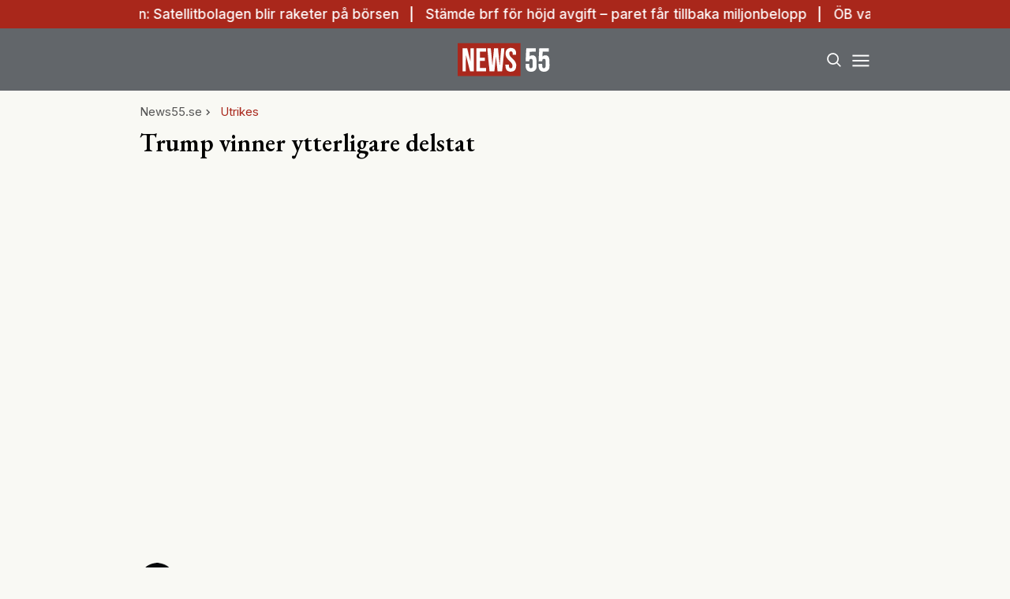

--- FILE ---
content_type: text/html; charset=utf-8
request_url: https://www.news55.se/samhalle/utrikes/trump-vinner-ytterligare-delstat/
body_size: 35039
content:
<!DOCTYPE html><html lang="sv-SE"><head><meta charSet="utf-8"/><meta name="viewport" content="width=device-width, initial-scale=1.0" class="jsx-3679118917"/><link rel="apple-touch-icon" sizes="180x180" href="/favicons/apple-touch-icon.png" class="jsx-3679118917"/><link rel="icon" type="image/png" sizes="32x32" href="/favicons/favicon-32x32.png" class="jsx-3679118917"/><link rel="icon" type="image/png" sizes="16x16" href="/favicons/favicon-16x16.png" class="jsx-3679118917"/><link rel="manifest" href="/manifest.json" class="jsx-3679118917"/><link rel="mask-icon" href="/favicons/safari-pinned-tab.svg" color="#a9271b" class="jsx-3679118917"/><meta name="msapplication-TileColor" content="#a9271b" class="jsx-3679118917"/><meta name="theme-color" content="#a9271b" class="jsx-3679118917"/><link rel="dns-prefetch" href="https://www.googletagmanager.com/" class="jsx-3679118917"/><link rel="dns-prefetch" href="https://lwadm.com" class="jsx-3679118917"/><meta name="description" content="News55 är det självklara valet för målgruppen 55+. Du kan prenumerera på news55 utan bindningstid!" class="jsx-3679118917"/><style type="text/css">.fresnel-container{margin:0;padding:0;}
@media not all and (min-width:640px) and (max-width:767.98px){.fresnel-at-sm{display:none!important;}}
@media not all and (min-width:768px) and (max-width:1023.98px){.fresnel-at-md{display:none!important;}}
@media not all and (min-width:1024px) and (max-width:1359.98px){.fresnel-at-lg{display:none!important;}}
@media not all and (min-width:1360px) and (max-width:1535.98px){.fresnel-at-xl{display:none!important;}}
@media not all and (min-width:1536px){.fresnel-at-xl2{display:none!important;}}
@media not all and (max-width:767.98px){.fresnel-lessThan-md{display:none!important;}}
@media not all and (max-width:1023.98px){.fresnel-lessThan-lg{display:none!important;}}
@media not all and (max-width:1359.98px){.fresnel-lessThan-xl{display:none!important;}}
@media not all and (max-width:1535.98px){.fresnel-lessThan-xl2{display:none!important;}}
@media not all and (min-width:768px){.fresnel-greaterThan-sm{display:none!important;}}
@media not all and (min-width:1024px){.fresnel-greaterThan-md{display:none!important;}}
@media not all and (min-width:1360px){.fresnel-greaterThan-lg{display:none!important;}}
@media not all and (min-width:1536px){.fresnel-greaterThan-xl{display:none!important;}}
@media not all and (min-width:640px){.fresnel-greaterThanOrEqual-sm{display:none!important;}}
@media not all and (min-width:768px){.fresnel-greaterThanOrEqual-md{display:none!important;}}
@media not all and (min-width:1024px){.fresnel-greaterThanOrEqual-lg{display:none!important;}}
@media not all and (min-width:1360px){.fresnel-greaterThanOrEqual-xl{display:none!important;}}
@media not all and (min-width:1536px){.fresnel-greaterThanOrEqual-xl2{display:none!important;}}
@media not all and (min-width:640px) and (max-width:767.98px){.fresnel-between-sm-md{display:none!important;}}
@media not all and (min-width:640px) and (max-width:1023.98px){.fresnel-between-sm-lg{display:none!important;}}
@media not all and (min-width:640px) and (max-width:1359.98px){.fresnel-between-sm-xl{display:none!important;}}
@media not all and (min-width:640px) and (max-width:1535.98px){.fresnel-between-sm-xl2{display:none!important;}}
@media not all and (min-width:768px) and (max-width:1023.98px){.fresnel-between-md-lg{display:none!important;}}
@media not all and (min-width:768px) and (max-width:1359.98px){.fresnel-between-md-xl{display:none!important;}}
@media not all and (min-width:768px) and (max-width:1535.98px){.fresnel-between-md-xl2{display:none!important;}}
@media not all and (min-width:1024px) and (max-width:1359.98px){.fresnel-between-lg-xl{display:none!important;}}
@media not all and (min-width:1024px) and (max-width:1535.98px){.fresnel-between-lg-xl2{display:none!important;}}
@media not all and (min-width:1360px) and (max-width:1535.98px){.fresnel-between-xl-xl2{display:none!important;}}</style><title>Trump vinner ytterligare delstat - News55</title><meta name="robots" content="index, follow, max-snippet:-1, max-image-preview:large, max-video-preview:-1"/><link rel="canonical" href="https://www.news55.se/samhalle/utrikes/trump-vinner-ytterligare-delstat/"/><meta property="og:locale" content="sv_SE"/><meta property="og:type" content="article"/><meta property="og:title" content="Trump vinner ytterligare delstat"/><meta property="og:description" content="Donald Trump vinner som väntat Republikanernas nomineringsmöte i North Dakota. Segern innebär att han fortsätter sitt segertåg, som gjorde en kort paus i söndags när hans enda motkandidat Nikki Haley vann District of Columbias, huvudstaden Washingtons p…"/><meta property="og:url" content="https://www.news55.se/samhalle/utrikes/trump-vinner-ytterligare-delstat/"/><meta property="og:site_name" content="News55"/><meta property="article:publisher" content="https://www.facebook.com/News55.se"/><meta property="article:published_time" content="2024-03-05T04:20:07+00:00"/><meta property="og:image" content="https://www.news55.se/_next/image/?url=&amp;w=1200&amp;q=75"/><meta property="og:image:width" content="1306"/><meta property="og:image:height" content="724"/><meta property="og:image:type" content="image/png"/><meta name="author" content="TT Nyheter"/><meta name="twitter:card" content="summary_large_image"/><meta name="twitter:creator" content="@News55se"/><meta name="twitter:site" content="@News55se"/><meta name="twitter:label1" content="Written by"/><meta name="twitter:data1" content="TT Nyheter"/><script type="application/ld+json" class="yoast-schema-graph">{"@context":"https://schema.org","@graph":[{"@type":"NewsArticle","@id":"https://www.news55.se/samhalle/utrikes/trump-vinner-ytterligare-delstat/#article","isPartOf":{"@id":"https://www.news55.se/samhalle/utrikes/trump-vinner-ytterligare-delstat/"},"author":{"name":"TT Nyheter","@id":"https://www.news55.se/#/schema/person/569816355630137514564b10762387ee"},"headline":"Trump vinner ytterligare delstat","datePublished":"2024-03-05T04:20:07+00:00","mainEntityOfPage":{"@id":"https://www.news55.se/samhalle/utrikes/trump-vinner-ytterligare-delstat/"},"wordCount":101,"publisher":{"@id":"https://www.news55.se/#organization"},"articleSection":["Utrikes"],"inLanguage":"sv-SE","copyrightYear":"2024","copyrightHolder":{"@id":"https://www.news55.se/#organization"}},{"@type":"WebPage","@id":"https://www.news55.se/samhalle/utrikes/trump-vinner-ytterligare-delstat/","url":"https://www.news55.se/samhalle/utrikes/trump-vinner-ytterligare-delstat/","name":"Trump vinner ytterligare delstat - News55","isPartOf":{"@id":"https://www.news55.se/#website"},"datePublished":"2024-03-05T04:20:07+00:00","breadcrumb":{"@id":"https://www.news55.se/samhalle/utrikes/trump-vinner-ytterligare-delstat/#breadcrumb"},"inLanguage":"sv-SE","potentialAction":[{"@type":"ReadAction","target":["https://www.news55.se/samhalle/utrikes/trump-vinner-ytterligare-delstat/"]}]},{"@type":"BreadcrumbList","@id":"https://www.news55.se/samhalle/utrikes/trump-vinner-ytterligare-delstat/#breadcrumb","itemListElement":[{"@type":"ListItem","position":1,"name":"Home","item":"https://www.news55.se/"},{"@type":"ListItem","position":2,"name":"Trump vinner ytterligare delstat"}]},{"@type":"WebSite","@id":"https://www.news55.se/#website","url":"https://www.news55.se/","name":"News55","description":"Nyheter &amp; erfarna tankar","publisher":{"@id":"https://www.news55.se/#organization"},"alternateName":"News55.se","potentialAction":[{"@type":"SearchAction","target":{"@type":"EntryPoint","urlTemplate":"https://www.news55.se/?s={search_term_string}"},"query-input":{"@type":"PropertyValueSpecification","valueRequired":true,"valueName":"search_term_string"}}],"inLanguage":"sv-SE"},{"@type":"Organization","@id":"https://www.news55.se/#organization","name":"News55","alternateName":"news55.se","url":"https://www.news55.se/","logo":{"@type":"ImageObject","inLanguage":"sv-SE","@id":"https://www.news55.se/#/schema/logo/image/","url":"https://news55.fra1.cdn.digitaloceanspaces.com/uploads/uploads/2024/04/News55-Logo.png","contentUrl":"https://news55.fra1.cdn.digitaloceanspaces.com/uploads/uploads/2024/04/News55-Logo.png","width":405,"height":405,"caption":"News55"},"image":{"@id":"https://www.news55.se/#/schema/logo/image/"},"sameAs":["https://www.facebook.com/News55.se","https://x.com/News55se","https://www.linkedin.com/company/news-55"],"description":"News55 är det självklara valet för målgruppen 55+. Du kan prenumerera på news55 utan bindningstid!"},{"@type":"Person","@id":"https://www.news55.se/#/schema/person/569816355630137514564b10762387ee","name":"TT Nyheter","image":{"@type":"ImageObject","inLanguage":"sv-SE","@id":"https://www.news55.se/#/schema/person/image/","url":"https://news55.fra1.cdn.digitaloceanspaces.com/uploads/2024/04/TT.webp","contentUrl":"https://news55.fra1.cdn.digitaloceanspaces.com/uploads/2024/04/TT.webp","caption":"TT Nyheter"},"url":"https://www.news55.se/author/tt/"}]}</script><meta name="next-head-count" content="35"/><link rel="preload" href="/_next/static/media/eac384ff8c1437c4-s.p.woff2" as="font" type="font/woff2" crossorigin="anonymous" data-next-font="size-adjust"/><link rel="preload" href="/_next/static/media/e4af272ccee01ff0-s.p.woff2" as="font" type="font/woff2" crossorigin="anonymous" data-next-font="size-adjust"/><link rel="preload" href="/_next/static/css/d9411776073b07b7.css" as="style"/><link rel="stylesheet" href="/_next/static/css/d9411776073b07b7.css" data-n-g=""/><noscript data-n-css=""></noscript><script defer="" nomodule="" src="/_next/static/chunks/polyfills-c67a75d1b6f99dc8.js"></script><script src="/_next/static/chunks/webpack-59c5c889f52620d6.js" defer=""></script><script src="/_next/static/chunks/framework-2c79e2a64abdb08b.js" defer=""></script><script src="/_next/static/chunks/main-dcba0ac9e11c741f.js" defer=""></script><script src="/_next/static/chunks/pages/_app-2f4d5edc916a4867.js" defer=""></script><script src="/_next/static/chunks/252f366e-cd75c61f544052ea.js" defer=""></script><script src="/_next/static/chunks/1bfc9850-b12f6f90a8c4def8.js" defer=""></script><script src="/_next/static/chunks/714-1a5ab8a2fd7bd217.js" defer=""></script><script src="/_next/static/chunks/495-d78ebdc49871642f.js" defer=""></script><script src="/_next/static/chunks/169-ffd5f9a55d8a14db.js" defer=""></script><script src="/_next/static/chunks/587-3cf5ffa021e1d16f.js" defer=""></script><script src="/_next/static/chunks/619-72f2d7424342e148.js" defer=""></script><script src="/_next/static/chunks/279-703981ef7dc24b32.js" defer=""></script><script src="/_next/static/chunks/pages/%5B...params%5D-b688344f6149299a.js" defer=""></script><script src="/_next/static/ZAPNZUk5D3x0af0yIo_02/_buildManifest.js" defer=""></script><script src="/_next/static/ZAPNZUk5D3x0af0yIo_02/_ssgManifest.js" defer=""></script><style id="__jsx-3679118917">html{font-family:'__Inter_72f7cb', '__Inter_Fallback_72f7cb'}h1,h2,h3,h4,h5,h6{font-family:'__EB_Garamond_ae443e', '__EB_Garamond_Fallback_ae443e'}</style></head><body class="bg-[#F9F9F4] text-black antialiased"><div id="__next"><noscript class="jsx-3679118917"><iframe
        src="https://www.googletagmanager.com/ns.html?id=GTM-TCBBLDS"
        height="0"
        width="0"
        style="display:none;visibility:hidden"
      ></iframe></noscript><div class="sticky top-0 z-50"><div class="bg-red"><div class="container px-4 h-[36px]"></div></div><header class="flex justify-between bg-gray-dark text-white"><div class="container flex justify-between items-center p-4 "><div class="flex-[0_0_30%]"></div><a class="flex-[0_0_auto]" href="/"><div class="relative w-[120px] h-[45px]"><img alt="News55" loading="lazy" decoding="async" data-nimg="fill" class="object-contain" style="position:absolute;height:100%;width:100%;left:0;top:0;right:0;bottom:0;color:transparent" src="/images/logo.svg"/></div></a><div class="flex justify-end items-center space-x-2 flex-[0_0_30%]"><div class="fresnel-container fresnel-greaterThanOrEqual-xl "><button class="rounded-full block flex items-center justify-center font-medium px-4 py-2 text-sm h-[35px] bg-red text-white">Prenumerera</button></div><button class="w-[25px] h-[25px] relative focus:outline-none" aria-label="Search"><svg xmlns="http://www.w3.org/2000/svg" fill="none" viewBox="0 0 24 24" stroke-width="2" stroke="currentColor" class="w-5 h-5 absolute transform transition duration-500 ease-in-out left-1/2 top-1/2 -translate-x-1/2 -translate-y-1/2 scale-1"><path stroke-linecap="round" stroke-linejoin="round" d="M21 21l-5.197-5.197m0 0A7.5 7.5 0 105.196 5.196a7.5 7.5 0 0010.607 10.607z"></path></svg><div class="block w-5 absolute left-1/2 top-1/2 transform  -translate-x-1/2 -translate-y-1/2"><span aria-hidden="true" class="block absolute h-0.5 w-5 bg-current transform transition duration-500 ease-in-out scale-0"></span><span aria-hidden="true" class="block absolute h-0.5 w-5 bg-current transform  transition duration-500 ease-in-out scale-0"></span></div></button><button class="w-[25px] h-[25px] relative focus:outline-none" aria-label="Menu"><div class="block w-5 absolute left-1/2 top-1/2 transform  -translate-x-1/2 -translate-y-1/2"><span aria-hidden="true" class="block absolute h-0.5 w-5 bg-current transform transition duration-500 ease-in-out -translate-y-1.5"></span><span aria-hidden="true" class="block absolute  h-0.5 w-5 bg-current   transform transition duration-500 ease-in-out"></span><span aria-hidden="true" class="block absolute  h-0.5 w-5 bg-current transform  transition duration-500 ease-in-out translate-y-1.5"></span></div></button></div></div></header><div class="fresnel-container fresnel-greaterThanOrEqual-xl "><nav class="bg-gray-light px-4 relative"><div class="container"><div class="flex justify-center"><a class="flex items-center justify-between font-medium text-sm bg-gray-light p-4 transition-colors hover:bg-[#d2d0c7] h-[45px] text-[#0a0a0a]" href="/senaste-nytt/">Senaste nytt</a><a class="flex items-center justify-between font-medium text-sm bg-gray-light p-4 transition-colors hover:bg-[#d2d0c7] h-[45px] text-[#0a0a0a]" href="/samhalle/">Samhälle</a><a class="flex items-center justify-between font-medium text-sm bg-gray-light p-4 transition-colors hover:bg-[#d2d0c7] h-[45px] text-[#0a0a0a]" href="/privatekonomi/">Privatekonomi</a><a class="flex items-center justify-between font-medium text-sm bg-gray-light p-4 transition-colors hover:bg-[#d2d0c7] h-[45px] text-[#0a0a0a]" href="/halsa/">Hälsa</a><a class="flex items-center justify-between font-medium text-sm bg-gray-light p-4 transition-colors hover:bg-[#d2d0c7] h-[45px] text-[#0a0a0a]" href="/resor/">Resor</a><a class="flex items-center justify-between font-medium text-sm bg-gray-light p-4 transition-colors hover:bg-[#d2d0c7] h-[45px] text-[#0a0a0a]" href="/livsstil/">Livet</a><a class="flex items-center justify-between font-medium text-sm bg-gray-light p-4 transition-colors hover:bg-[#d2d0c7] h-[45px] text-[#0a0a0a]" href="/livsstil/mat-dryck/">Mat &amp; dryck</a><a class="flex items-center justify-between font-medium text-sm bg-gray-light p-4 transition-colors hover:bg-[#d2d0c7] h-[45px] text-[#0a0a0a]" href="/tv/">Video</a></div></div></nav></div></div><div class="transition ease-in-out duration-300 fixed z-40 w-full top-[var(--header-wrapper-height)] -translate-y-full"></div><aside style="height:calc(100% - var(--header-wrapper-height));top:var(--header-wrapper-height)" class="bg-[#fcf7f2] w-full md:w-[450px] fixed right-0 z-40 transition ease-in-out duration-300 overflow-auto translate-x-full"></aside><div class="fixed z-[999] inset-0 bg-gray-dark/90 p-4 flex items-center justify-center hidden"></div><main><div class="infinite-scroll-component__outerdiv"><div class="infinite-scroll-component " style="height:auto;overflow:inherit;-webkit-overflow-scrolling:touch"><div class=""><div class="container grid grid-cols-1 xl:grid-cols-[980px_auto] gap-8 xl:px-4 xl:py-12"><div><div><div class="container p-4 pb-2 xl:p-0"><div class="flex items-center gap-2 text-gray text-sm flex-wrap mb-2"><a class="" href="/">News55.se</a><div class="flex items-center space-x-2"><svg stroke="currentColor" fill="currentColor" stroke-width="0" viewBox="0 0 24 24" height="1em" width="1em" xmlns="http://www.w3.org/2000/svg"><path fill="none" d="M0 0h24v24H0z"></path><path d="M10 6L8.59 7.41 13.17 12l-4.58 4.59L10 18l6-6z"></path></svg><a class="text-red" href="/utrikes/">Utrikes</a></div></div><h1 class="text-2xl md:text-3xl xl:text-5xl mb-2 xl:mb-4 xl:leading-tight">Trump vinner ytterligare delstat</h1></div><div class="relative xl:mb-2 aspect-w-2 aspect-h-1"></div><div class="container p-4 pt-2 xl:p-0"><div class="w-full border-b-2 pb-3 mb-4 mt-2 border-gray-light flex flex-row justify-between"><a class="flex items-center" href="/author/tt/"><div class="flex space-x-4 w-full"><div class="relative flex-shrink-0" style="width:45px;height:45px"><img alt="TT Nyheter" loading="lazy" decoding="async" data-nimg="fill" class="rounded-full object-cover" style="position:absolute;height:100%;width:100%;left:0;top:0;right:0;bottom:0;color:transparent" sizes="100vw" srcSet="/_next/image/?url=https%3A%2F%2Fnews55.fra1.cdn.digitaloceanspaces.com%2Fuploads%2F2024%2F04%2FTT.webp&amp;w=640&amp;q=75 640w, /_next/image/?url=https%3A%2F%2Fnews55.fra1.cdn.digitaloceanspaces.com%2Fuploads%2F2024%2F04%2FTT.webp&amp;w=750&amp;q=75 750w, /_next/image/?url=https%3A%2F%2Fnews55.fra1.cdn.digitaloceanspaces.com%2Fuploads%2F2024%2F04%2FTT.webp&amp;w=828&amp;q=75 828w, /_next/image/?url=https%3A%2F%2Fnews55.fra1.cdn.digitaloceanspaces.com%2Fuploads%2F2024%2F04%2FTT.webp&amp;w=1080&amp;q=75 1080w, /_next/image/?url=https%3A%2F%2Fnews55.fra1.cdn.digitaloceanspaces.com%2Fuploads%2F2024%2F04%2FTT.webp&amp;w=1200&amp;q=75 1200w" src="/_next/image/?url=https%3A%2F%2Fnews55.fra1.cdn.digitaloceanspaces.com%2Fuploads%2F2024%2F04%2FTT.webp&amp;w=1200&amp;q=75"/></div><div><span class="font-bold table-caption leading-relaxed font-normal text-sm">TT Nyheter</span></div></div></a><div class="flex flex-col text-gray text-sm items-end ml-2 leading-relaxed"><span>Uppdaterad: <!-- -->05 mars 2024</span><span>Publicerad: <!-- -->05 mars 2024</span></div></div><div class="article-content xl:prose-2xl max-w-none font-bold prose-p:leading-normal"><p>Donald Trump vinner som väntat Republikanernas nomineringsmöte i North Dakota. Segern innebär att han fortsätter sitt segertåg, som gjorde en kort paus i söndags när hans enda motkandidat Nikki Haley vann District of Columbias, huvudstaden Washingtons p…</p></div><div class="my-4"><div class="fresnel-container fresnel-greaterThanOrEqual-xl "><div class="flex justify-center"><div><div class="text-xs text-gray">ANNONS</div><div class="flex justify-center" style="min-width:980px;min-height:250px"><div id="news55_pano1_:R15b2qf46:"></div></div></div></div></div><div class="fresnel-container fresnel-lessThan-xl "></div></div><div class="grid grid-cols-1 xl:grid-cols-[300px_auto] gap-0 xl:gap-8"><div class="fresnel-container fresnel-greaterThanOrEqual-xl "><div class="flex space-x-4 font-bold text-xs justify-between mb-4"><a target="_blank" rel="noreferrer" class="flex space-x-2 items-center hover:underline" href="https://www.facebook.com/sharer/sharer.php?u=https%3A%2F%2Fwww.news55.se%2Fsamhalle%2Futrikes%2Ftrump-vinner-ytterligare-delstat%2F"><span>Facebook</span><div class="bg-[#1f3d7c] text-white rounded-full w-[20px] h-[20px] flex items-center justify-center"><svg stroke="currentColor" fill="currentColor" stroke-width="0" viewBox="0 0 320 512" height="1em" width="1em" xmlns="http://www.w3.org/2000/svg"><path d="M279.14 288l14.22-92.66h-88.91v-60.13c0-25.35 12.42-50.06 52.24-50.06h40.42V6.26S260.43 0 225.36 0c-73.22 0-121.08 44.38-121.08 124.72v70.62H22.89V288h81.39v224h100.17V288z"></path></svg></div></a><a target="_blank" rel="noreferrer" class="flex space-x-2 items-center hover:underline" href="https://twitter.com/intent/tweet?text=https%3A%2F%2Fwww.news55.se%2Fsamhalle%2Futrikes%2Ftrump-vinner-ytterligare-delstat%2F"><span>Twitter</span><div class="bg-[#008de4] text-white rounded-full w-[20px] h-[20px] flex items-center justify-center"><svg stroke="currentColor" fill="currentColor" stroke-width="0" viewBox="0 0 512 512" height="1em" width="1em" xmlns="http://www.w3.org/2000/svg"><path d="M459.37 151.716c.325 4.548.325 9.097.325 13.645 0 138.72-105.583 298.558-298.558 298.558-59.452 0-114.68-17.219-161.137-47.106 8.447.974 16.568 1.299 25.34 1.299 49.055 0 94.213-16.568 130.274-44.832-46.132-.975-84.792-31.188-98.112-72.772 6.498.974 12.995 1.624 19.818 1.624 9.421 0 18.843-1.3 27.614-3.573-48.081-9.747-84.143-51.98-84.143-102.985v-1.299c13.969 7.797 30.214 12.67 47.431 13.319-28.264-18.843-46.781-51.005-46.781-87.391 0-19.492 5.197-37.36 14.294-52.954 51.655 63.675 129.3 105.258 216.365 109.807-1.624-7.797-2.599-15.918-2.599-24.04 0-57.828 46.782-104.934 104.934-104.934 30.213 0 57.502 12.67 76.67 33.137 23.715-4.548 46.456-13.32 66.599-25.34-7.798 24.366-24.366 44.833-46.132 57.827 21.117-2.273 41.584-8.122 60.426-16.243-14.292 20.791-32.161 39.308-52.628 54.253z"></path></svg></div></a><a target="_blank" rel="noreferrer" class="flex space-x-2 items-center hover:underline" href="https://www.linkedin.com/sharing/share-offsite/?url=https%3A%2F%2Fwww.news55.se%2Fsamhalle%2Futrikes%2Ftrump-vinner-ytterligare-delstat%2F"><span>LinkedIn</span><div class="bg-[#007bb9] text-white rounded-full w-[20px] h-[20px] flex items-center justify-center"><svg stroke="currentColor" fill="currentColor" stroke-width="0" viewBox="0 0 448 512" height="1em" width="1em" xmlns="http://www.w3.org/2000/svg"><path d="M100.28 448H7.4V148.9h92.88zM53.79 108.1C24.09 108.1 0 83.5 0 53.8a53.79 53.79 0 0 1 107.58 0c0 29.7-24.1 54.3-53.79 54.3zM447.9 448h-92.68V302.4c0-34.7-.7-79.2-48.29-79.2-48.29 0-55.69 37.7-55.69 76.7V448h-92.78V148.9h89.08v40.8h1.3c12.4-23.5 42.69-48.3 87.88-48.3 94 0 111.28 61.9 111.28 142.3V448z"></path></svg></div></a></div><div><h4 class="border-t-[3px] border-t-red py-4 text-xl">Mest läst i kategorin</h4><div class="flex flex-col space-y-4"><div><a class="flex space-x-2" href="/samhalle/utrikes/miljardar-skanker-100-000-kronor-till-ice-agenten/"><div class="relative"><img alt="USA" loading="lazy" width="152" height="152" decoding="async" data-nimg="1" class="object-cover max-w-none w-[76px] h-[76px]" style="color:transparent" srcSet="/_next/image/?url=https%3A%2F%2Fnews55.fra1.cdn.digitaloceanspaces.com%2Fuploads%2F2026%2F01%2FNamnlos-design-2026-01-13T235540.756.png&amp;w=256&amp;q=75 1x, /_next/image/?url=https%3A%2F%2Fnews55.fra1.cdn.digitaloceanspaces.com%2Fuploads%2F2026%2F01%2FNamnlos-design-2026-01-13T235540.756.png&amp;w=384&amp;q=75 2x" src="/_next/image/?url=https%3A%2F%2Fnews55.fra1.cdn.digitaloceanspaces.com%2Fuploads%2F2026%2F01%2FNamnlos-design-2026-01-13T235540.756.png&amp;w=384&amp;q=75"/></div><div class="flex flex-col justify-center"><span class="text-red text-xs uppercase">Utrikes</span><h2 class="line-clamp-1">Miljardär skänker 100 000 kronor till ICE-agenten</h2><p class="hidden">En amerikansk miljardär har skänkt 10 000 dollar till en insamling till förmån för den ICE‑agent som i början av januari sköt och dödade 37‑åriga Renee Nicole Good i Minneapolis. Miljardären och hedgefondförvaltaren Bill Ackman har donerat 10 000 dollar (drygt 100 000 kronor) till en kampanj till stöd för den ICE-agent som i början av …</p><div class="flex text-gray text-sm space-x-1 items-center"><svg stroke="currentColor" fill="currentColor" stroke-width="0" viewBox="0 0 24 24" height="1em" width="1em" xmlns="http://www.w3.org/2000/svg"><path fill="none" d="M0 0h24v24H0z"></path><path d="M19 4h-1V2h-2v2H8V2H6v2H5c-1.11 0-1.99.9-1.99 2L3 20a2 2 0 002 2h14c1.1 0 2-.9 2-2V6c0-1.1-.9-2-2-2zm0 16H5V10h14v10zM9 14H7v-2h2v2zm4 0h-2v-2h2v2zm4 0h-2v-2h2v2zm-8 4H7v-2h2v2zm4 0h-2v-2h2v2zm4 0h-2v-2h2v2z"></path></svg><span>14 jan. 2026</span></div></div></a></div><div><a class="flex space-x-2" href="/samhalle/utrikes/80-aring-forsokte-flyga-fran-teneriffa-med-dod-hustru/"><div class="relative"><img alt="Död" loading="lazy" width="152" height="152" decoding="async" data-nimg="1" class="object-cover max-w-none w-[76px] h-[76px]" style="color:transparent" srcSet="/_next/image/?url=https%3A%2F%2Fnews55.fra1.cdn.digitaloceanspaces.com%2Fuploads%2F2026%2F01%2FR5m4S5bn-Realtid.jpg&amp;w=256&amp;q=75 1x, /_next/image/?url=https%3A%2F%2Fnews55.fra1.cdn.digitaloceanspaces.com%2Fuploads%2F2026%2F01%2FR5m4S5bn-Realtid.jpg&amp;w=384&amp;q=75 2x" src="/_next/image/?url=https%3A%2F%2Fnews55.fra1.cdn.digitaloceanspaces.com%2Fuploads%2F2026%2F01%2FR5m4S5bn-Realtid.jpg&amp;w=384&amp;q=75"/></div><div class="flex flex-col justify-center"><span class="text-red text-xs uppercase">Utrikes</span><h2 class="line-clamp-1">80-åring försökte flyga från Teneriffa med död hustru</h2><p class="hidden">En man i 80-årsåldern stoppades i säkerhetskontrollen på Teneriffa när personalen upptäckte att kvinnan i rullstolen bredvid honom var död. Ett ovanligt och uppseendeväckande fall har inträffat på Teneriffa En man i 80-årsåldern försökte nyligen ta sig ombord på ett flyg tillsammans med sin avlidna hustru, som han körde fram i rullstol genom säkerhetskontrollen. Händelsen …</p><div class="flex text-gray text-sm space-x-1 items-center"><svg stroke="currentColor" fill="currentColor" stroke-width="0" viewBox="0 0 24 24" height="1em" width="1em" xmlns="http://www.w3.org/2000/svg"><path fill="none" d="M0 0h24v24H0z"></path><path d="M19 4h-1V2h-2v2H8V2H6v2H5c-1.11 0-1.99.9-1.99 2L3 20a2 2 0 002 2h14c1.1 0 2-.9 2-2V6c0-1.1-.9-2-2-2zm0 16H5V10h14v10zM9 14H7v-2h2v2zm4 0h-2v-2h2v2zm4 0h-2v-2h2v2zm-8 4H7v-2h2v2zm4 0h-2v-2h2v2zm4 0h-2v-2h2v2z"></path></svg><span>13 jan. 2026</span></div></div></a></div><div><a class="flex space-x-2" href="/samhalle/utrikes/tusentals-doda-i-iran-usa-hotar-med-tullar-och-bomber/"><div class="relative"><img alt="Iran" loading="lazy" width="152" height="152" decoding="async" data-nimg="1" class="object-cover max-w-none w-[76px] h-[76px]" style="color:transparent" srcSet="/_next/image/?url=https%3A%2F%2Fnews55.fra1.cdn.digitaloceanspaces.com%2Fuploads%2F2026%2F01%2FFjr2pPfp-Realtid.jpg&amp;w=256&amp;q=75 1x, /_next/image/?url=https%3A%2F%2Fnews55.fra1.cdn.digitaloceanspaces.com%2Fuploads%2F2026%2F01%2FFjr2pPfp-Realtid.jpg&amp;w=384&amp;q=75 2x" src="/_next/image/?url=https%3A%2F%2Fnews55.fra1.cdn.digitaloceanspaces.com%2Fuploads%2F2026%2F01%2FFjr2pPfp-Realtid.jpg&amp;w=384&amp;q=75"/></div><div class="flex flex-col justify-center"><span class="text-red text-xs uppercase">Utrikes</span><h2 class="line-clamp-1">JUST NU: Tusentals döda i Iran – USA hotar med tullar och flyganfall</h2><p class="hidden">USA uppmanar sina medborgare att lämna Iran omedelbart medan president Donald Trump överväger militära angrepp. Samtidigt rapporteras om tusentals döda. Så många som 12 000 människor kan ha dödats under de pågående protesterna i Iran och bilder från överfulla bårhus sprids nu i sociala kanaler. ”När det gäller geografisk omfattning, våldets intensitet och antalet dödsfall …</p><div class="flex text-gray text-sm space-x-1 items-center"><svg stroke="currentColor" fill="currentColor" stroke-width="0" viewBox="0 0 24 24" height="1em" width="1em" xmlns="http://www.w3.org/2000/svg"><path fill="none" d="M0 0h24v24H0z"></path><path d="M19 4h-1V2h-2v2H8V2H6v2H5c-1.11 0-1.99.9-1.99 2L3 20a2 2 0 002 2h14c1.1 0 2-.9 2-2V6c0-1.1-.9-2-2-2zm0 16H5V10h14v10zM9 14H7v-2h2v2zm4 0h-2v-2h2v2zm4 0h-2v-2h2v2zm-8 4H7v-2h2v2zm4 0h-2v-2h2v2zm4 0h-2v-2h2v2z"></path></svg><span>13 jan. 2026</span></div></div></a></div><div><a class="flex space-x-2" href="/samhalle/utrikes/landet-dar-aldre-maste-klara-halsokontroll-for-korkort/"><div class="relative"><img alt="Körkort" loading="lazy" width="152" height="152" decoding="async" data-nimg="1" class="object-cover max-w-none w-[76px] h-[76px]" style="color:transparent" srcSet="/_next/image/?url=https%3A%2F%2Fnews55.fra1.cdn.digitaloceanspaces.com%2Fuploads%2F2026%2F01%2FNamnlos-design-2026-01-12T201330.153.png&amp;w=256&amp;q=75 1x, /_next/image/?url=https%3A%2F%2Fnews55.fra1.cdn.digitaloceanspaces.com%2Fuploads%2F2026%2F01%2FNamnlos-design-2026-01-12T201330.153.png&amp;w=384&amp;q=75 2x" src="/_next/image/?url=https%3A%2F%2Fnews55.fra1.cdn.digitaloceanspaces.com%2Fuploads%2F2026%2F01%2FNamnlos-design-2026-01-12T201330.153.png&amp;w=384&amp;q=75"/></div><div class="flex flex-col justify-center"><span class="text-red text-xs uppercase">Utrikes</span><h2 class="line-clamp-1">Landet där äldre måste klara hälsokontroll för körkort</h2><p class="hidden">I Colombia har man höga krav för förare som fyllt 65 år. De som vill förnya sitt körkort måste nu visa upp ett giltigt medicinskt intyg. EU vill modernisera medlemsländernas körkortsregler för att öka trafiksäkerheten. Bakgrunden är bland annat att bilkörning blir allt mer teknisk och komplex samtidigt som befolkningen åldras. Inom Europeiska unionen pågår …</p><div class="flex text-gray text-sm space-x-1 items-center"><svg stroke="currentColor" fill="currentColor" stroke-width="0" viewBox="0 0 24 24" height="1em" width="1em" xmlns="http://www.w3.org/2000/svg"><path fill="none" d="M0 0h24v24H0z"></path><path d="M19 4h-1V2h-2v2H8V2H6v2H5c-1.11 0-1.99.9-1.99 2L3 20a2 2 0 002 2h14c1.1 0 2-.9 2-2V6c0-1.1-.9-2-2-2zm0 16H5V10h14v10zM9 14H7v-2h2v2zm4 0h-2v-2h2v2zm4 0h-2v-2h2v2zm-8 4H7v-2h2v2zm4 0h-2v-2h2v2zm4 0h-2v-2h2v2z"></path></svg><span>12 jan. 2026</span></div></div></a></div><div><a class="flex space-x-2" href="/samhalle/utrikes/100-000-dollar-per-person-usas-plan-for-gronland/"><div class="relative"><img alt="Grönland" loading="lazy" width="152" height="152" decoding="async" data-nimg="1" class="object-cover max-w-none w-[76px] h-[76px]" style="color:transparent" srcSet="/_next/image/?url=https%3A%2F%2Fnews55.fra1.cdn.digitaloceanspaces.com%2Fuploads%2F2026%2F01%2FNamnlos-design-2026-01-10T153056.790.png&amp;w=256&amp;q=75 1x, /_next/image/?url=https%3A%2F%2Fnews55.fra1.cdn.digitaloceanspaces.com%2Fuploads%2F2026%2F01%2FNamnlos-design-2026-01-10T153056.790.png&amp;w=384&amp;q=75 2x" src="/_next/image/?url=https%3A%2F%2Fnews55.fra1.cdn.digitaloceanspaces.com%2Fuploads%2F2026%2F01%2FNamnlos-design-2026-01-10T153056.790.png&amp;w=384&amp;q=75"/></div><div class="flex flex-col justify-center"><span class="text-red text-xs uppercase">Utrikes</span><h2 class="line-clamp-1">100 000 dollar per person – USA:s plan för Grönland</h2><p class="hidden">I ett kontroversiellt förslag överväger den amerikanska regeringen att erbjuda varje grönländsk invånare upp till 100 000 dollar som del av en plan att få den strategiskt viktiga ön att bryta sig loss från Danmark och ansluta sig till USA. I en rad intensiva samtal inom Vita huset har amerikanska regeringsrådgivare diskuterat att erbjuda varje …</p><div class="flex text-gray text-sm space-x-1 items-center"><svg stroke="currentColor" fill="currentColor" stroke-width="0" viewBox="0 0 24 24" height="1em" width="1em" xmlns="http://www.w3.org/2000/svg"><path fill="none" d="M0 0h24v24H0z"></path><path d="M19 4h-1V2h-2v2H8V2H6v2H5c-1.11 0-1.99.9-1.99 2L3 20a2 2 0 002 2h14c1.1 0 2-.9 2-2V6c0-1.1-.9-2-2-2zm0 16H5V10h14v10zM9 14H7v-2h2v2zm4 0h-2v-2h2v2zm4 0h-2v-2h2v2zm-8 4H7v-2h2v2zm4 0h-2v-2h2v2zm4 0h-2v-2h2v2z"></path></svg><span>10 jan. 2026</span></div></div></a></div></div></div></div><div><div class="article-content prose max-w-none prose-p:leading-normal prose-headings:m-0 prose-headings:mb-2 prose-h2:text-xl prose-h3:text-lg prose-h4:text-base"><p>Trump vinner ytterligare delstatChris CarlsonDonald Trump vid ett valmöte förra veckan. Arkivbild.USATT-AP Donald Trump vinner som väntat Republikanernas nomineringsmöte i North Dakota. Segern innebär att han fortsätter sitt segertåg, som gjorde en kort paus i söndags när hans enda motkandidat Nikki Haley vann District of Columbias, huvudstaden Washingtons primärval. . På tisdagen hålls primärval i 15 delstater och i ett amerikanskt territorium under den så kallade Super Tuesday – supertisdagen. Allting pekar mot att Trump kommer att säkra partiets nominering senare i veckan.Klas Widestrand/TT</p></div><div class="flex mb-2 mt-5"><span class="italic mr-5">Läs mer från News55 - vårt nyhetsbrev är kostnadsfritt:</span><button class="rounded-full block flex items-center justify-center font-medium text-sm px-4 py-1 h-[25px] bg-red text-white self-center">Prenumerera</button></div></div></div><div class="my-4"></div><div class="grid grid-cols-1 xl:grid-cols-[300px_auto] gap-0 xl:gap-8"><div></div><div><div class="fresnel-container fresnel-lessThan-xl "><div class="flex space-x-4 mb-8 border-t-2 pt-6 border-gray-light"><div class="relative flex-shrink-0" style="width:60px;height:60px"><img alt="TT Nyheter" loading="lazy" decoding="async" data-nimg="fill" class="rounded-full object-cover" style="position:absolute;height:100%;width:100%;left:0;top:0;right:0;bottom:0;color:transparent" sizes="100vw" srcSet="/_next/image/?url=https%3A%2F%2Fnews55.fra1.cdn.digitaloceanspaces.com%2Fuploads%2F2024%2F04%2FTT.webp&amp;w=640&amp;q=75 640w, /_next/image/?url=https%3A%2F%2Fnews55.fra1.cdn.digitaloceanspaces.com%2Fuploads%2F2024%2F04%2FTT.webp&amp;w=750&amp;q=75 750w, /_next/image/?url=https%3A%2F%2Fnews55.fra1.cdn.digitaloceanspaces.com%2Fuploads%2F2024%2F04%2FTT.webp&amp;w=828&amp;q=75 828w, /_next/image/?url=https%3A%2F%2Fnews55.fra1.cdn.digitaloceanspaces.com%2Fuploads%2F2024%2F04%2FTT.webp&amp;w=1080&amp;q=75 1080w, /_next/image/?url=https%3A%2F%2Fnews55.fra1.cdn.digitaloceanspaces.com%2Fuploads%2F2024%2F04%2FTT.webp&amp;w=1200&amp;q=75 1200w" src="/_next/image/?url=https%3A%2F%2Fnews55.fra1.cdn.digitaloceanspaces.com%2Fuploads%2F2024%2F04%2FTT.webp&amp;w=1200&amp;q=75"/></div><div><a class="font-bold hover:underline" href="/author/tt/">TT Nyheter</a><p></p></div></div></div><div class="fresnel-container fresnel-greaterThanOrEqual-xl "><div class="flex space-x-4 space-x-8 mb-8 border-t-2 pt-8 border-gray-light"><div class="relative flex-shrink-0" style="width:120px;height:120px"><img alt="TT Nyheter" loading="lazy" decoding="async" data-nimg="fill" class="rounded-full object-cover" style="position:absolute;height:100%;width:100%;left:0;top:0;right:0;bottom:0;color:transparent" sizes="100vw" srcSet="/_next/image/?url=https%3A%2F%2Fnews55.fra1.cdn.digitaloceanspaces.com%2Fuploads%2F2024%2F04%2FTT.webp&amp;w=640&amp;q=75 640w, /_next/image/?url=https%3A%2F%2Fnews55.fra1.cdn.digitaloceanspaces.com%2Fuploads%2F2024%2F04%2FTT.webp&amp;w=750&amp;q=75 750w, /_next/image/?url=https%3A%2F%2Fnews55.fra1.cdn.digitaloceanspaces.com%2Fuploads%2F2024%2F04%2FTT.webp&amp;w=828&amp;q=75 828w, /_next/image/?url=https%3A%2F%2Fnews55.fra1.cdn.digitaloceanspaces.com%2Fuploads%2F2024%2F04%2FTT.webp&amp;w=1080&amp;q=75 1080w, /_next/image/?url=https%3A%2F%2Fnews55.fra1.cdn.digitaloceanspaces.com%2Fuploads%2F2024%2F04%2FTT.webp&amp;w=1200&amp;q=75 1200w" src="/_next/image/?url=https%3A%2F%2Fnews55.fra1.cdn.digitaloceanspaces.com%2Fuploads%2F2024%2F04%2FTT.webp&amp;w=1200&amp;q=75"/></div><div><a class="font-bold hover:underline" href="/author/tt/">TT Nyheter</a><p></p></div></div></div></div></div><div class="mb-4"><div class="fresnel-container fresnel-greaterThanOrEqual-xl "><div class="flex justify-center"><div><div class="text-xs text-gray">ANNONS</div><div class="flex justify-center" style="min-width:980px;min-height:250px"><div id="news55_pano2_:R9l2qf46:"></div></div></div></div></div></div></div></div></div><div class="fresnel-container fresnel-greaterThanOrEqual-xl flex flex-col space-y-8"><div class="flex justify-center"><div><div class="text-xs text-gray">ANNONS</div><div class="flex justify-center" style="min-width:300px;min-height:610px"><div id="news55_tws1_:R2cqf46:"></div></div></div></div><div><h4 class="border-t-[3px] border-t-red py-4 text-xl">Senaste nytt</h4><div class="flex flex-col space-y-4"><div><a class="flex space-x-2" href="/privatekonomi/efter-satsningen-satellitbolagen-blir-raketer-pa-borsen/"><div class="relative"><img alt="satellitbolagen" loading="lazy" width="152" height="152" decoding="async" data-nimg="1" class="object-cover max-w-none w-[76px] h-[76px]" style="color:transparent" srcSet="/_next/image/?url=https%3A%2F%2Fnews55.fra1.cdn.digitaloceanspaces.com%2Fuploads%2F2026%2F01%2Fsatman.png&amp;w=256&amp;q=75 1x, /_next/image/?url=https%3A%2F%2Fnews55.fra1.cdn.digitaloceanspaces.com%2Fuploads%2F2026%2F01%2Fsatman.png&amp;w=384&amp;q=75 2x" src="/_next/image/?url=https%3A%2F%2Fnews55.fra1.cdn.digitaloceanspaces.com%2Fuploads%2F2026%2F01%2Fsatman.png&amp;w=384&amp;q=75"/></div><div class="flex flex-col justify-center"><span class="text-red text-xs uppercase">Privatekonomi</span><h2 class="line-clamp-1">Efter satsningen: Satellitbolagen blir raketer på börsen</h2><p class="hidden"></p><div class="flex text-gray text-sm space-x-1 items-center"><svg stroke="currentColor" fill="currentColor" stroke-width="0" viewBox="0 0 24 24" height="1em" width="1em" xmlns="http://www.w3.org/2000/svg"><path fill="none" d="M0 0h24v24H0z"></path><path d="M19 4h-1V2h-2v2H8V2H6v2H5c-1.11 0-1.99.9-1.99 2L3 20a2 2 0 002 2h14c1.1 0 2-.9 2-2V6c0-1.1-.9-2-2-2zm0 16H5V10h14v10zM9 14H7v-2h2v2zm4 0h-2v-2h2v2zm4 0h-2v-2h2v2zm-8 4H7v-2h2v2zm4 0h-2v-2h2v2zm4 0h-2v-2h2v2z"></path></svg><span>14 jan. 2026</span></div></div></a></div><div><a class="flex space-x-2" href="/livsstil/stamde-brf-for-hojd-avgift-paret-far-tillbaka-miljonbelopp/"><div class="relative"><img alt="bostadsrätt" loading="lazy" width="152" height="152" decoding="async" data-nimg="1" class="object-cover max-w-none w-[76px] h-[76px]" style="color:transparent" srcSet="/_next/image/?url=https%3A%2F%2Fnews55.fra1.cdn.digitaloceanspaces.com%2Fuploads%2F2026%2F01%2Fbostadsratt.png&amp;w=256&amp;q=75 1x, /_next/image/?url=https%3A%2F%2Fnews55.fra1.cdn.digitaloceanspaces.com%2Fuploads%2F2026%2F01%2Fbostadsratt.png&amp;w=384&amp;q=75 2x" src="/_next/image/?url=https%3A%2F%2Fnews55.fra1.cdn.digitaloceanspaces.com%2Fuploads%2F2026%2F01%2Fbostadsratt.png&amp;w=384&amp;q=75"/></div><div class="flex flex-col justify-center"><span class="text-red text-xs uppercase">Livet</span><h2 class="line-clamp-1">Stämde brf för höjd avgift – paret får tillbaka miljonbelopp</h2><p class="hidden"></p><div class="flex text-gray text-sm space-x-1 items-center"><svg stroke="currentColor" fill="currentColor" stroke-width="0" viewBox="0 0 24 24" height="1em" width="1em" xmlns="http://www.w3.org/2000/svg"><path fill="none" d="M0 0h24v24H0z"></path><path d="M19 4h-1V2h-2v2H8V2H6v2H5c-1.11 0-1.99.9-1.99 2L3 20a2 2 0 002 2h14c1.1 0 2-.9 2-2V6c0-1.1-.9-2-2-2zm0 16H5V10h14v10zM9 14H7v-2h2v2zm4 0h-2v-2h2v2zm4 0h-2v-2h2v2zm-8 4H7v-2h2v2zm4 0h-2v-2h2v2zm4 0h-2v-2h2v2z"></path></svg><span>14 jan. 2026</span></div></div></a></div><div><a class="flex space-x-2" href="/samhalle/ob-varnar-ryssland-kan-testa-nato-genom-att-ta-svenska-oar/"><div class="relative"><img alt="Nato" loading="lazy" width="152" height="152" decoding="async" data-nimg="1" class="object-cover max-w-none w-[76px] h-[76px]" style="color:transparent" srcSet="/_next/image/?url=https%3A%2F%2Fnews55.fra1.cdn.digitaloceanspaces.com%2Fuploads%2F2026%2F01%2Fsubbyman.png&amp;w=256&amp;q=75 1x, /_next/image/?url=https%3A%2F%2Fnews55.fra1.cdn.digitaloceanspaces.com%2Fuploads%2F2026%2F01%2Fsubbyman.png&amp;w=384&amp;q=75 2x" src="/_next/image/?url=https%3A%2F%2Fnews55.fra1.cdn.digitaloceanspaces.com%2Fuploads%2F2026%2F01%2Fsubbyman.png&amp;w=384&amp;q=75"/></div><div class="flex flex-col justify-center"><span class="text-red text-xs uppercase">Samhälle</span><h2 class="line-clamp-1">ÖB varnar: Ryssland kan testa Nato genom att ta svenska öar</h2><p class="hidden"></p><div class="flex text-gray text-sm space-x-1 items-center"><svg stroke="currentColor" fill="currentColor" stroke-width="0" viewBox="0 0 24 24" height="1em" width="1em" xmlns="http://www.w3.org/2000/svg"><path fill="none" d="M0 0h24v24H0z"></path><path d="M19 4h-1V2h-2v2H8V2H6v2H5c-1.11 0-1.99.9-1.99 2L3 20a2 2 0 002 2h14c1.1 0 2-.9 2-2V6c0-1.1-.9-2-2-2zm0 16H5V10h14v10zM9 14H7v-2h2v2zm4 0h-2v-2h2v2zm4 0h-2v-2h2v2zm-8 4H7v-2h2v2zm4 0h-2v-2h2v2zm4 0h-2v-2h2v2z"></path></svg><span>14 jan. 2026</span></div></div></a></div><div><a class="flex space-x-2" href="/samhalle/fler-tillfallen-da-du-kan-vabba-det-kan-minska-risken-for-utbrandhet/"><div class="relative"><img alt="vabba" loading="lazy" width="152" height="152" decoding="async" data-nimg="1" class="object-cover max-w-none w-[76px] h-[76px]" style="color:transparent" srcSet="/_next/image/?url=https%3A%2F%2Fnews55.fra1.cdn.digitaloceanspaces.com%2Fuploads%2F2026%2F01%2Fvabba.png&amp;w=256&amp;q=75 1x, /_next/image/?url=https%3A%2F%2Fnews55.fra1.cdn.digitaloceanspaces.com%2Fuploads%2F2026%2F01%2Fvabba.png&amp;w=384&amp;q=75 2x" src="/_next/image/?url=https%3A%2F%2Fnews55.fra1.cdn.digitaloceanspaces.com%2Fuploads%2F2026%2F01%2Fvabba.png&amp;w=384&amp;q=75"/></div><div class="flex flex-col justify-center"><span class="text-red text-xs uppercase">Samhälle</span><h2 class="line-clamp-1">Fler tillfällen då du kan vabba: ”Det kan minska risken för utbrändhet”</h2><p class="hidden"></p><div class="flex text-gray text-sm space-x-1 items-center"><svg stroke="currentColor" fill="currentColor" stroke-width="0" viewBox="0 0 24 24" height="1em" width="1em" xmlns="http://www.w3.org/2000/svg"><path fill="none" d="M0 0h24v24H0z"></path><path d="M19 4h-1V2h-2v2H8V2H6v2H5c-1.11 0-1.99.9-1.99 2L3 20a2 2 0 002 2h14c1.1 0 2-.9 2-2V6c0-1.1-.9-2-2-2zm0 16H5V10h14v10zM9 14H7v-2h2v2zm4 0h-2v-2h2v2zm4 0h-2v-2h2v2zm-8 4H7v-2h2v2zm4 0h-2v-2h2v2zm4 0h-2v-2h2v2z"></path></svg><span>14 jan. 2026</span></div></div></a></div><div><a class="flex space-x-2" href="/samhalle/miljopartiet-aterta-tagtrafiken-i-statlig-regi/"><div class="relative"><img alt="tågtrafiken" loading="lazy" width="152" height="152" decoding="async" data-nimg="1" class="object-cover max-w-none w-[76px] h-[76px]" style="color:transparent" srcSet="/_next/image/?url=https%3A%2F%2Fnews55.fra1.cdn.digitaloceanspaces.com%2Fuploads%2F2026%2F01%2Ftrainerman.png&amp;w=256&amp;q=75 1x, /_next/image/?url=https%3A%2F%2Fnews55.fra1.cdn.digitaloceanspaces.com%2Fuploads%2F2026%2F01%2Ftrainerman.png&amp;w=384&amp;q=75 2x" src="/_next/image/?url=https%3A%2F%2Fnews55.fra1.cdn.digitaloceanspaces.com%2Fuploads%2F2026%2F01%2Ftrainerman.png&amp;w=384&amp;q=75"/></div><div class="flex flex-col justify-center"><span class="text-red text-xs uppercase">Samhälle</span><h2 class="line-clamp-1">Miljöpartiet: Återta tågtrafiken i statlig regi</h2><p class="hidden"></p><div class="flex text-gray text-sm space-x-1 items-center"><svg stroke="currentColor" fill="currentColor" stroke-width="0" viewBox="0 0 24 24" height="1em" width="1em" xmlns="http://www.w3.org/2000/svg"><path fill="none" d="M0 0h24v24H0z"></path><path d="M19 4h-1V2h-2v2H8V2H6v2H5c-1.11 0-1.99.9-1.99 2L3 20a2 2 0 002 2h14c1.1 0 2-.9 2-2V6c0-1.1-.9-2-2-2zm0 16H5V10h14v10zM9 14H7v-2h2v2zm4 0h-2v-2h2v2zm4 0h-2v-2h2v2zm-8 4H7v-2h2v2zm4 0h-2v-2h2v2zm4 0h-2v-2h2v2z"></path></svg><span>14 jan. 2026</span></div></div></a></div></div></div><div style="position:sticky;top:calc(var(--header-wrapper-height) + 10px)"><div class="flex justify-center"><div><div class="text-xs text-gray">ANNONS</div><div class="flex justify-center" style="min-width:300px;min-height:610px"><div id="news55_tws2_:R2sqf46:"></div></div></div></div></div></div></div></div><div class="container p-4 xl:py-12"><div class="flex flex-col space-y-4 md:space-y-8"><div><div class="fresnel-container fresnel-lessThan-xl "><div class="flex justify-center"><div><div class="text-xs text-gray">ANNONS</div><div class="flex justify-center" style="min-width:320px;min-height:320px"><div id="news55_mobil3_:R2rqf46:"></div></div></div></div></div></div><div><div data-adk-container="native-group-mobile-article-1"></div><div data-adk-container="native-group-desktop-article-1"></div></div></div></div></div></div></main><footer class="bg-gray-light text-sm"><div class="container p-4"><div class="grid grid-cols-1 gap-4 lg:grid-cols-2 xl:grid-cols-3 mb-4"><div class="flex flex-col space-y-4"><img alt="News55" loading="lazy" width="105" height="42" decoding="async" data-nimg="1" style="color:transparent" src="/images/logo.svg"/><p class="text-sm">News55 är det självklara valet för målgruppen 55+. Du kan prenumerera på news55 utan bindningstid!</p><p><strong>VD och ansvarig utgivare:</strong> Staffan Ekberg<br/><strong>Redaktionschef:</strong> Bilbo Göransson</p><p><strong>Bolag:</strong> Timeless Media AB, Kungsgatan 9, 111 43 Stockholm<br/><strong>Kontakt:</strong> <a href="/cdn-cgi/l/email-protection#80e9eee6efc0eee5f7f3b5b5aef3e5"><span class="__cf_email__" data-cfemail="9af3f4fcf5daf4ffede9afafb4e9ff">[email&#160;protected]</span></a></p><div class="flex space-x-4"><a href="https://www.facebook.com/News55.se" aria-label="Facebook" target="_blank" class="bg-[#1f3d7c] text-white rounded-[5px] w-[35px] h-[35px] flex items-center justify-center"><svg stroke="currentColor" fill="currentColor" stroke-width="0" viewBox="0 0 320 512" height="1em" width="1em" xmlns="http://www.w3.org/2000/svg"><path d="M279.14 288l14.22-92.66h-88.91v-60.13c0-25.35 12.42-50.06 52.24-50.06h40.42V6.26S260.43 0 225.36 0c-73.22 0-121.08 44.38-121.08 124.72v70.62H22.89V288h81.39v224h100.17V288z"></path></svg></a><a href="https://twitter.com/News55se" aria-label="Twitter" target="_blank" class="bg-[#008de4] text-white rounded-[5px] w-[35px] h-[35px] flex items-center justify-center"><svg stroke="currentColor" fill="currentColor" stroke-width="0" viewBox="0 0 512 512" height="1em" width="1em" xmlns="http://www.w3.org/2000/svg"><path d="M459.37 151.716c.325 4.548.325 9.097.325 13.645 0 138.72-105.583 298.558-298.558 298.558-59.452 0-114.68-17.219-161.137-47.106 8.447.974 16.568 1.299 25.34 1.299 49.055 0 94.213-16.568 130.274-44.832-46.132-.975-84.792-31.188-98.112-72.772 6.498.974 12.995 1.624 19.818 1.624 9.421 0 18.843-1.3 27.614-3.573-48.081-9.747-84.143-51.98-84.143-102.985v-1.299c13.969 7.797 30.214 12.67 47.431 13.319-28.264-18.843-46.781-51.005-46.781-87.391 0-19.492 5.197-37.36 14.294-52.954 51.655 63.675 129.3 105.258 216.365 109.807-1.624-7.797-2.599-15.918-2.599-24.04 0-57.828 46.782-104.934 104.934-104.934 30.213 0 57.502 12.67 76.67 33.137 23.715-4.548 46.456-13.32 66.599-25.34-7.798 24.366-24.366 44.833-46.132 57.827 21.117-2.273 41.584-8.122 60.426-16.243-14.292 20.791-32.161 39.308-52.628 54.253z"></path></svg></a><a href="https://www.linkedin.com/company/news-55" aria-label="LinkedIn" target="_blank" class="bg-[#007bb9] text-white rounded-[5px] w-[35px] h-[35px] flex items-center justify-center"><svg stroke="currentColor" fill="currentColor" stroke-width="0" viewBox="0 0 448 512" height="1em" width="1em" xmlns="http://www.w3.org/2000/svg"><path d="M100.28 448H7.4V148.9h92.88zM53.79 108.1C24.09 108.1 0 83.5 0 53.8a53.79 53.79 0 0 1 107.58 0c0 29.7-24.1 54.3-53.79 54.3zM447.9 448h-92.68V302.4c0-34.7-.7-79.2-48.29-79.2-48.29 0-55.69 37.7-55.69 76.7V448h-92.78V148.9h89.08v40.8h1.3c12.4-23.5 42.69-48.3 87.88-48.3 94 0 111.28 61.9 111.28 142.3V448z"></path></svg></a></div></div><div class="hidden xl:block"></div><div class="mt-2 lg:mt-0"><a class="block xl:hover:underline" href="/hantera-prenumeration/">Hantera prenumeration</a><a class="block xl:hover:underline" href="/om-news55/">Om News55</a><a class="block xl:hover:underline" href="https://news55.ocast.com/">Annonsera på News55</a><a class="block xl:hover:underline" href="/bolagsinformation/">Bolagsinformation</a><a class="block xl:hover:underline" href="/om-news55/rss-information/">RSS-information</a><a class="block xl:hover:underline" href="/om-news55/news55-i-sociala-medier/">News55 i sociala medier</a><a class="block xl:hover:underline" href="/om-news55/integritetspolicy-news55/">Integritetspolicy News55</a><a class="block xl:hover:underline" href="/cookiepolicy/">Cookiepolicy</a><a class="block xl:hover:underline" href="/relevance-ai-policy/">AI-policy News55</a><a class="block xl:hover:underline" href="/sa-gor-vi-news55-mer-tillgangligt/">Så gör vi News55 mer tillgängligt </a><button class="block xl:hover:underline">Ändra datainställningar</button></div></div></div></footer></div><script data-cfasync="false" src="/cdn-cgi/scripts/5c5dd728/cloudflare-static/email-decode.min.js"></script><script id="__NEXT_DATA__" type="application/json">{"props":{"pageProps":{"article":{"id":1062576,"title":"Trump vinner ytterligare delstat","slug":"/samhalle/utrikes/trump-vinner-ytterligare-delstat/","primary_category":{"term_id":3,"name":"Utrikes","slug":"utrikes","term_group":0,"term_taxonomy_id":3,"taxonomy":"category","description":"","parent":78,"count":1709,"filter":"raw"},"is_sponsored":0,"categories":[{"term_id":3,"name":"Utrikes","slug":"utrikes","term_group":0,"term_taxonomy_id":3,"taxonomy":"category","description":"","parent":78,"count":1709,"filter":"raw","cat_ID":3,"category_count":1709,"category_description":"","cat_name":"Utrikes","category_nicename":"utrikes","category_parent":78,"custom_fields":{"kilkaya_stream_url":"","page_content":false}}],"image":{"src":"","alt":false,"caption":""},"content":"\u003cp\u003eDonald Trump vinner som väntat Republikanernas nomineringsmöte i North Dakota. Segern innebär att han fortsätter sitt segertåg, som gjorde en kort paus i söndags när hans enda motkandidat Nikki Haley vann District of Columbias, huvudstaden Washingtons p…\u003c/p\u003e\n\n\u003cp\u003eTrump vinner ytterligare delstatChris CarlsonDonald Trump vid ett valmöte förra veckan. Arkivbild.USATT-AP Donald Trump vinner som väntat Republikanernas nomineringsmöte i North Dakota. Segern innebär att han fortsätter sitt segertåg, som gjorde en kort paus i söndags när hans enda motkandidat Nikki Haley vann District of Columbias, huvudstaden Washingtons primärval. . På tisdagen hålls primärval i 15 delstater och i ett amerikanskt territorium under den så kallade Super Tuesday – supertisdagen. Allting pekar mot att Trump kommer att säkra partiets nominering senare i veckan.Klas Widestrand/TT\u003c/p\u003e\n","tags":false,"published":"2024-03-05 05:20:07","modified":"2024-03-05 05:20:07","author":{"name":"TT Nyheter","slug":"/author/tt/","description":"","image":"https://news55.fra1.cdn.digitaloceanspaces.com/uploads/2024/04/TT.webp","custom_fields":{"author_image":{"ID":1071447,"id":1071447,"title":"TT","filename":"TT.webp","filesize":3170,"url":"https://news55.fra1.cdn.digitaloceanspaces.com/uploads/2024/04/TT.webp","alt":"TT","author":"99","description":"","caption":"TT","name":"tt-4","status":"inherit","uploaded_to":0,"date":"2024-04-10 11:34:47","modified":"2024-04-10 11:34:52","menu_order":0,"mime_type":"image/webp","type":"image","subtype":"webp","width":111,"height":108,"sizes":{"thumbnail":"https://news55.fra1.cdn.digitaloceanspaces.com/uploads/2024/04/TT.webp","thumbnail-width":111,"thumbnail-height":108,"medium":"https://news55.fra1.cdn.digitaloceanspaces.com/uploads/2024/04/TT.webp","medium-width":111,"medium-height":108,"medium_large":"https://news55.fra1.cdn.digitaloceanspaces.com/uploads/2024/04/TT.webp","medium_large-width":111,"medium_large-height":108,"large":"https://news55.fra1.cdn.digitaloceanspaces.com/uploads/2024/04/TT.webp","large-width":111,"large-height":108,"1536x1536":"https://news55.fra1.cdn.digitaloceanspaces.com/uploads/2024/04/TT.webp","1536x1536-width":111,"1536x1536-height":108,"2048x2048":"https://news55.fra1.cdn.digitaloceanspaces.com/uploads/2024/04/TT.webp","2048x2048-width":111,"2048x2048-height":108}},"user_bio_long":"","user_social_media":{"x_url":""}}},"custom_fields":false,"yoast_data":{"html":"\u003c!-- This site is optimized with the Yoast SEO Premium plugin v26.1 (Yoast SEO v26.1.1) - https://yoast.com/wordpress/plugins/seo/ --\u003e\n\u003ctitle\u003eTrump vinner ytterligare delstat - News55\u003c/title\u003e\n\u003cmeta name=\"robots\" content=\"index, follow, max-snippet:-1, max-image-preview:large, max-video-preview:-1\" /\u003e\n\u003clink rel=\"canonical\" href=\"https://www.news55.se/samhalle/utrikes/trump-vinner-ytterligare-delstat/\" /\u003e\n\u003cmeta property=\"og:locale\" content=\"sv_SE\" /\u003e\n\u003cmeta property=\"og:type\" content=\"article\" /\u003e\n\u003cmeta property=\"og:title\" content=\"Trump vinner ytterligare delstat\" /\u003e\n\u003cmeta property=\"og:description\" content=\"Donald Trump vinner som väntat Republikanernas nomineringsmöte i North Dakota. Segern innebär att han fortsätter sitt segertåg, som gjorde en kort paus i söndags när hans enda motkandidat Nikki Haley vann District of Columbias, huvudstaden Washingtons p…\" /\u003e\n\u003cmeta property=\"og:url\" content=\"https://www.news55.se/samhalle/utrikes/trump-vinner-ytterligare-delstat/\" /\u003e\n\u003cmeta property=\"og:site_name\" content=\"News55\" /\u003e\n\u003cmeta property=\"article:publisher\" content=\"https://www.facebook.com/News55.se\" /\u003e\n\u003cmeta property=\"article:published_time\" content=\"2024-03-05T04:20:07+00:00\" /\u003e\n\u003cmeta property=\"og:image\" content=\"https://news55.fra1.cdn.digitaloceanspaces.com/uploads/2024/04/News-55-2.png\" /\u003e\n\t\u003cmeta property=\"og:image:width\" content=\"1306\" /\u003e\n\t\u003cmeta property=\"og:image:height\" content=\"724\" /\u003e\n\t\u003cmeta property=\"og:image:type\" content=\"image/png\" /\u003e\n\u003cmeta name=\"author\" content=\"TT Nyheter\" /\u003e\n\u003cmeta name=\"twitter:card\" content=\"summary_large_image\" /\u003e\n\u003cmeta name=\"twitter:creator\" content=\"@News55se\" /\u003e\n\u003cmeta name=\"twitter:site\" content=\"@News55se\" /\u003e\n\u003cmeta name=\"twitter:label1\" content=\"Written by\" /\u003e\n\t\u003cmeta name=\"twitter:data1\" content=\"TT Nyheter\" /\u003e\n\u003cscript type=\"application/ld+json\" class=\"yoast-schema-graph\"\u003e{\"@context\":\"https://schema.org\",\"@graph\":[{\"@type\":\"NewsArticle\",\"@id\":\"https://www.news55.se/samhalle/utrikes/trump-vinner-ytterligare-delstat/#article\",\"isPartOf\":{\"@id\":\"https://www.news55.se/samhalle/utrikes/trump-vinner-ytterligare-delstat/\"},\"author\":{\"name\":\"TT Nyheter\",\"@id\":\"https://www.news55.se/#/schema/person/569816355630137514564b10762387ee\"},\"headline\":\"Trump vinner ytterligare delstat\",\"datePublished\":\"2024-03-05T04:20:07+00:00\",\"mainEntityOfPage\":{\"@id\":\"https://www.news55.se/samhalle/utrikes/trump-vinner-ytterligare-delstat/\"},\"wordCount\":101,\"publisher\":{\"@id\":\"https://www.news55.se/#organization\"},\"articleSection\":[\"Utrikes\"],\"inLanguage\":\"sv-SE\",\"copyrightYear\":\"2024\",\"copyrightHolder\":{\"@id\":\"https://www.news55.se/#organization\"}},{\"@type\":\"WebPage\",\"@id\":\"https://www.news55.se/samhalle/utrikes/trump-vinner-ytterligare-delstat/\",\"url\":\"https://www.news55.se/samhalle/utrikes/trump-vinner-ytterligare-delstat/\",\"name\":\"Trump vinner ytterligare delstat - News55\",\"isPartOf\":{\"@id\":\"https://www.news55.se/#website\"},\"datePublished\":\"2024-03-05T04:20:07+00:00\",\"breadcrumb\":{\"@id\":\"https://www.news55.se/samhalle/utrikes/trump-vinner-ytterligare-delstat/#breadcrumb\"},\"inLanguage\":\"sv-SE\",\"potentialAction\":[{\"@type\":\"ReadAction\",\"target\":[\"https://www.news55.se/samhalle/utrikes/trump-vinner-ytterligare-delstat/\"]}]},{\"@type\":\"BreadcrumbList\",\"@id\":\"https://www.news55.se/samhalle/utrikes/trump-vinner-ytterligare-delstat/#breadcrumb\",\"itemListElement\":[{\"@type\":\"ListItem\",\"position\":1,\"name\":\"Home\",\"item\":\"https://www.news55.se/\"},{\"@type\":\"ListItem\",\"position\":2,\"name\":\"Trump vinner ytterligare delstat\"}]},{\"@type\":\"WebSite\",\"@id\":\"https://www.news55.se/#website\",\"url\":\"https://www.news55.se/\",\"name\":\"News55\",\"description\":\"Nyheter \u0026amp; erfarna tankar\",\"publisher\":{\"@id\":\"https://www.news55.se/#organization\"},\"alternateName\":\"News55.se\",\"potentialAction\":[{\"@type\":\"SearchAction\",\"target\":{\"@type\":\"EntryPoint\",\"urlTemplate\":\"https://www.news55.se/?s={search_term_string}\"},\"query-input\":{\"@type\":\"PropertyValueSpecification\",\"valueRequired\":true,\"valueName\":\"search_term_string\"}}],\"inLanguage\":\"sv-SE\"},{\"@type\":\"Organization\",\"@id\":\"https://www.news55.se/#organization\",\"name\":\"News55\",\"alternateName\":\"news55.se\",\"url\":\"https://www.news55.se/\",\"logo\":{\"@type\":\"ImageObject\",\"inLanguage\":\"sv-SE\",\"@id\":\"https://www.news55.se/#/schema/logo/image/\",\"url\":\"https://news55.fra1.cdn.digitaloceanspaces.com/uploads/uploads/2024/04/News55-Logo.png\",\"contentUrl\":\"https://news55.fra1.cdn.digitaloceanspaces.com/uploads/uploads/2024/04/News55-Logo.png\",\"width\":405,\"height\":405,\"caption\":\"News55\"},\"image\":{\"@id\":\"https://www.news55.se/#/schema/logo/image/\"},\"sameAs\":[\"https://www.facebook.com/News55.se\",\"https://x.com/News55se\",\"https://www.linkedin.com/company/news-55\"],\"description\":\"News55 är det självklara valet för målgruppen 55+. Du kan prenumerera på news55 utan bindningstid!\"},{\"@type\":\"Person\",\"@id\":\"https://www.news55.se/#/schema/person/569816355630137514564b10762387ee\",\"name\":\"TT Nyheter\",\"image\":{\"@type\":\"ImageObject\",\"inLanguage\":\"sv-SE\",\"@id\":\"https://www.news55.se/#/schema/person/image/\",\"url\":\"https://news55.fra1.cdn.digitaloceanspaces.com/uploads/2024/04/TT.webp\",\"contentUrl\":\"https://news55.fra1.cdn.digitaloceanspaces.com/uploads/2024/04/TT.webp\",\"caption\":\"TT Nyheter\"},\"url\":\"https://www.news55.se/author/tt/\"}]}\u003c/script\u003e\n\u003c!-- / Yoast SEO Premium plugin. --\u003e","json":{"title":"Trump vinner ytterligare delstat - News55","robots":"Array","canonical":"https://www.news55.se/samhalle/utrikes/trump-vinner-ytterligare-delstat/","og_locale":"sv_SE","og_type":"article","og_title":"Trump vinner ytterligare delstat","og_description":"Donald Trump vinner som väntat Republikanernas nomineringsmöte i North Dakota. Segern innebär att han fortsätter sitt segertåg, som gjorde en kort paus i söndags när hans enda motkandidat Nikki Haley vann District of Columbias, huvudstaden Washingtons p…","og_url":"https://www.news55.se/samhalle/utrikes/trump-vinner-ytterligare-delstat/","og_site_name":"News55","article_publisher":"https://www.facebook.com/News55.se","article_published_time":"2024-03-05T04:20:07+00:00","og_image":"Array","author":"TT Nyheter","twitter_card":"summary_large_image","twitter_creator":"@News55se","twitter_site":"@News55se","twitter_misc":"Array","schema":"Array"}},"read_more_in_category":[{"id":1170270,"title":"Miljardär skänker 100 000 kronor till ICE-agenten","excerpt":"En amerikansk miljardär har skänkt 10 000 dollar till en insamling till förmån för den ICE‑agent som i början av januari sköt och dödade 37‑åriga Renee Nicole Good i Minneapolis. Miljardären och hedgefondförvaltaren Bill Ackman har donerat 10 000 dollar (drygt 100 000 kronor) till en kampanj till stöd för den ICE-agent som i början av …","slug":"/samhalle/utrikes/miljardar-skanker-100-000-kronor-till-ice-agenten/","image":{"src":"https://news55.fra1.cdn.digitaloceanspaces.com/uploads/2026/01/Namnlos-design-2026-01-13T235540.756.png","alt":"USA","caption":"Massiva protester i USA efter skjutningen av Renee Nicole Good i Minneapolis. Foto: TT"},"primary_category":{"term_id":3,"name":"Utrikes","slug":"utrikes","term_group":0,"term_taxonomy_id":3,"taxonomy":"category","description":"","parent":78,"count":1709,"filter":"raw"},"is_sponsored":0,"published":"2026-01-14 06:07:00","modified":"2026-01-14 00:08:49","custom_fields":{"dont_show_ads_on_post":false,"dont_show_contextual_ads_on_post":false,"video_id":"","video_url":"","video_caption":"","article_sponsored":false}},{"id":1170215,"title":"80-åring försökte flyga från Teneriffa med död hustru","excerpt":"En man i 80-årsåldern stoppades i säkerhetskontrollen på Teneriffa när personalen upptäckte att kvinnan i rullstolen bredvid honom var död. Ett ovanligt och uppseendeväckande fall har inträffat på Teneriffa En man i 80-årsåldern försökte nyligen ta sig ombord på ett flyg tillsammans med sin avlidna hustru, som han körde fram i rullstol genom säkerhetskontrollen. Händelsen …","slug":"/samhalle/utrikes/80-aring-forsokte-flyga-fran-teneriffa-med-dod-hustru/","image":{"src":"https://news55.fra1.cdn.digitaloceanspaces.com/uploads/2026/01/R5m4S5bn-Realtid.jpg","alt":"Död","caption":"(Foto: Canva)"},"primary_category":{"term_id":3,"name":"Utrikes","slug":"utrikes","term_group":0,"term_taxonomy_id":3,"taxonomy":"category","description":"","parent":78,"count":1709,"filter":"raw"},"is_sponsored":0,"published":"2026-01-13 16:00:00","modified":"2026-01-13 15:17:15","custom_fields":{"dont_show_ads_on_post":false,"dont_show_contextual_ads_on_post":false,"video_id":"","video_url":"","video_caption":"","article_sponsored":false}},{"id":1170142,"title":"JUST NU: Tusentals döda i Iran – USA hotar med tullar och flyganfall","excerpt":"USA uppmanar sina medborgare att lämna Iran omedelbart medan president Donald Trump överväger militära angrepp. Samtidigt rapporteras om tusentals döda. Så många som 12 000 människor kan ha dödats under de pågående protesterna i Iran och bilder från överfulla bårhus sprids nu i sociala kanaler. ”När det gäller geografisk omfattning, våldets intensitet och antalet dödsfall …","slug":"/samhalle/utrikes/tusentals-doda-i-iran-usa-hotar-med-tullar-och-bomber/","image":{"src":"https://news55.fra1.cdn.digitaloceanspaces.com/uploads/2026/01/Fjr2pPfp-Realtid.jpg","alt":"Iran","caption":"Donald Trump beslutat om nya handelssanktioner mot Iran. Samtidigt bekräftar Vita huset att flyganfall är ett av flera militära alternativ som övervägs. (Foto: Julia Demaree Nikhinson/AP/TT)"},"primary_category":{"term_id":3,"name":"Utrikes","slug":"utrikes","term_group":0,"term_taxonomy_id":3,"taxonomy":"category","description":"","parent":78,"count":1709,"filter":"raw"},"is_sponsored":0,"published":"2026-01-13 11:52:18","modified":"2026-01-13 12:16:56","custom_fields":{"dont_show_ads_on_post":false,"dont_show_contextual_ads_on_post":false,"video_id":"","video_url":"","video_caption":"","article_sponsored":false}}],"sidebar1":[{"id":1170440,"title":"Efter satsningen: Satellitbolagen blir raketer på börsen","slug":"/privatekonomi/efter-satsningen-satellitbolagen-blir-raketer-pa-borsen/","primary_category":{"term_id":6611,"name":"Privatekonomi","slug":"privatekonomi","term_group":0,"term_taxonomy_id":6611,"taxonomy":"category","description":"","parent":0,"count":2048,"filter":"raw"},"is_sponsored":0,"categories":[{"term_id":6611,"name":"Privatekonomi","slug":"privatekonomi","term_group":0,"term_taxonomy_id":6611,"taxonomy":"category","description":"","parent":0,"count":2048,"filter":"raw","cat_ID":6611,"category_count":2048,"category_description":"","cat_name":"Privatekonomi","category_nicename":"privatekonomi","category_parent":0,"custom_fields":{"header_category_logo":false,"header_category_bg_color":"","kilkaya_stream_url":"","page_content":false,"article_sponsored":false,"article_sponsored_by":"JustInCase","article_sponsors_logotype":{"ID":1141404,"id":1141404,"title":"logotype-justincase","filename":"logotype-justincase.png","filesize":20776,"url":"https://news55.fra1.cdn.digitaloceanspaces.com/uploads/2025/03/logotype-justincase.png","alt":"","author":"137","description":"","caption":"","name":"logotype-justincase","status":"inherit","uploaded_to":0,"date":"2025-03-19 13:51:54","modified":"2025-03-19 13:51:54","menu_order":0,"mime_type":"image/png","type":"image","subtype":"png","width":1626,"height":351,"sizes":{"thumbnail":"https://news55.fra1.cdn.digitaloceanspaces.com/uploads/2025/03/logotype-justincase-150x150.png","thumbnail-width":"150","thumbnail-height":"150","medium":"https://news55.fra1.cdn.digitaloceanspaces.com/uploads/2025/03/logotype-justincase-300x65.png","medium-width":"300","medium-height":"65","medium_large":"https://news55.fra1.cdn.digitaloceanspaces.com/uploads/2025/03/logotype-justincase-768x166.png","medium_large-width":"768","medium_large-height":"166","large":"https://news55.fra1.cdn.digitaloceanspaces.com/uploads/2025/03/logotype-justincase-1024x221.png","large-width":"1024","large-height":"221","1536x1536":"https://news55.fra1.cdn.digitaloceanspaces.com/uploads/2025/03/logotype-justincase-1536x332.png","1536x1536-width":"1536","1536x1536-height":"332","2048x2048":"https://news55.fra1.cdn.digitaloceanspaces.com/uploads/2025/03/logotype-justincase.png","2048x2048-width":"1626","2048x2048-height":"351"}},"article_sponsor_text":"Inga pengar på banken? Skulder? Livförsäkringen ser till att din familj också får ett arv","article_click_me_btn_text":"Läs mer","article_sponsor_bg_color":"#f4cf9f","article_sponsor_border_color":"#f4cf9f","article_sponsor_click_me_btn_bg_color":"#f48bb7","article_sponsor_font_color":"#000000","article_sponsor_presented_by":"Skapa ett arv du med","article_sponsor_link":"https://addrevenue.io/t?c=3461257\u0026a=984578\u0026l=1"}}],"image":{"src":"https://news55.fra1.cdn.digitaloceanspaces.com/uploads/2026/01/satman.png","alt":"satellitbolagen","caption":"Satellitbolagen på svenska börsmarknaden skjuter mot himlen efter beslut om inköp från Försvarsmakten. (Foto: Chirila Sofia´s Photos och Getty Images)"},"content":"\n\u003cp\u003e\u003cstrong\u003eDe noterade satellitbolagen rusar i måndagens inledande handel efter att regeringen beslutat sig för att Försvarsmakten ska köpa in militära spionsatelliter.\u003c/strong\u003e\u003c/p\u003e\n\n\n\n\u003cp\u003eTV4 Nyheterna som var först med att avslöja nyheten skriver att det planerade rymdprogrammet kommer att tidigareläggas med hela fyra år på grund av det försämrade omvärldsläget, skriver \u003ca href=\"http://di.se/live/regeringens-miljardsatsning-lyfter-borsraketer/\"\u003eDI\u003c/a\u003e.\u003c/p\u003e\n\n\n\n\u003cp\u003eFörsvarsmaktens tidigare plan var att ta egna satelliter i bruk runt 2030 men nu ska den första satelliten skickas upp redan i år.\u003c/p\u003e\n\n\n\n\u003cp\u003e\u003cstrong\u003eMISSA INTE: \u003c/strong\u003e\u003ca href=\"http://news55.se/samhalle/darfor-bjuder-vadret-pa-mer-snokaos-kraftigare-i-framtiden/\"\u003eDärför bjuder vädret på mer snökaos: Kraftigare i framtiden\u003c/a\u003e\u003c/p\u003e\n\n\n\n\u003ch2 class=\"wp-block-heading\" id=\"h-satellitbolagen-ovzon-och-aac-rusar\"\u003eSatellitbolagen Ovzon och AAC rusar\u003c/h2\u003e\n\n\n\n\u003cp\u003eSatellitbolaget \u003ca href=\"https://www.ovzon.com/en/\"\u003eOvzon\u003c/a\u003e med familjen Qvibergs Öresund och familjen Tigerschiölds Bure högst respektive tredje högst i ägarlistan lyfter över 7 procent.\u0026nbsp;\u003c/p\u003e\n\n\n\n\u003cp\u003eDet senaste året uppgick aktien cirka 180 procent.\u003c/p\u003e\n\n\n\n\u003cp\u003eAAC Clyde Space där Bonnier Capital i december blev största ägare efter riktade emissioner rusar nära 9 procent. Aktien är upp drygt 150 procent det senaste året.\u003c/p\u003e\n\n\n\n\u003cp\u003ePå kontinenten stiger den franska jätten Eutelsat som jämförelse med 2,4 procent.\u003c/p\u003e\n\n\n\n\u003ch2 class=\"wp-block-heading\" id=\"h-forsamrat-omvarldslage-driver-fram\"\u003eFörsämrat omvärldsläge driver fram\u003c/h2\u003e\n\n\n\n\u003cp\u003eBeslutet att tidigarelägga rymdprogrammet med fyra år visar hur allvarligt regeringen ser på det försämrade omvärldsläget. Efter Rysslands invasion av Ukraina och Sveriges Natomedlemskap har försvarsfrågan fått högre prioritet.\u003c/p\u003e\n\n\n\n\u003cp\u003eMilitära spionsatelliter ger Sverige möjlighet att övervaka stora områden och få information oberoende av andra länder. Det blir allt viktigare i en tid då spänningarna i Östersjöområdet ökar.\u003c/p\u003e\n\n\n\n\u003cp\u003eFör satellitbolagen innebär regeringens satsning stora möjligheter. Ovzon och AAC Clyde Space har båda haft en stark utveckling på börsen det senaste året och nyheten om miljardsatsningen driver på ytterligare.\u003c/p\u003e\n\n\n\n\u003cp\u003e\u003cstrong\u003eMISSA INTE: \u003c/strong\u003e\u003ca href=\"http://news55.se/halsa/ny-studie-visar-halsoriskerna-med-snus/\"\u003eNy studie visar hälsoriskerna med snus\u003c/a\u003e\u003c/p\u003e\n\n\n\n\u003ch2 class=\"wp-block-heading\" id=\"h-stark-utveckling-for-satellitbolagen\"\u003eStark utveckling för satellitbolagen\u003c/h2\u003e\n\n\n\n\u003cp\u003eAtt båda bolagen är upp över 150 procent det senaste året visar att investerare redan tidigare sett potential i satellitverksamheten. Nu får de bekräftelse på att den svenska staten satsar stort på området.\u003c/p\u003e\n\n\n\n\u003cp\u003eFör de som äger aktier i bolagen är det förstås glädjande med uppgångarna. Men det är viktigt att komma ihåg att militära uppdrag ofta tar tid att genomföra och att det kan dröja innan pengarna faktiskt syns i bolagens resultat.\u003c/p\u003e\n\n\n\n\u003cp\u003eFrågan är hur länge uppgången kan fortsätta och om det finns fler order på väg från Försvarsmakten. Med den första satelliten på väg upp redan i år kommer det att bli tydligt hur väl bolagen klarar av att leverera.\u003c/p\u003e\n\n\n\n\u003ch2 class=\"wp-block-heading\" id=\"h-las-mer-om-ekonomi\"\u003eLäs mer om ekonomi:\u003c/h2\u003e\n\n\n\n\u003cp\u003e\u003ca href=\"http://news55.se/privatekonomi/nu-kan-du-fa-lagre-skatt-om-du-fortsatter-jobba/\"\u003eNu kan du få lägre skatt – om du fortsätter jobba\u003c/a\u003e\u003c/p\u003e\n\n\n\n\u003cp\u003e\u003ca href=\"http://news55.se/privatekonomi/analytiker-tror-pa-starkt-borsar-2026/\"\u003eAnalytiker tror på starkt börsår 2026\u003c/a\u003e\u003c/p\u003e\n\n\n\n\u003cp\u003e\u003ca href=\"http://news55.se/samhalle/polen-och-eu-infor-nya-skatter-pa-asiatiska-smapaket/\"\u003ePolen och EU inför nya skatter på asiatiska småpaket\u003c/a\u003e\u003c/p\u003e\n","tags":[{"slug":"bestallning","label":"beställning"},{"slug":"ekonomi","label":"Ekonomi"},{"slug":"forsvar","label":"Försvar"},{"slug":"forsvaret","label":"försvaret"},{"slug":"forsvarsmakten","label":"Försvarsmakten"},{"slug":"rymden","label":"rymden"},{"slug":"sverige","label":"Sverige"}],"published":"2026-01-14 20:00:00","modified":"2026-01-14 18:06:35","author":{"name":"Frank Kummel","slug":"/author/frank-kummel/","description":"Frank Kummel har tidigare arbetat på bland annat Dagens PS där han rapporterade om börsen, med fokus på Stockholmsbörsens storbolag. Som skribent på News55 fokuserar han på privatekonomi, men skriver även om resor och samhälle.","image":"https://news55.fra1.cdn.digitaloceanspaces.com/uploads/2025/02/Frank-300x300.png","custom_fields":{"author_image":{"ID":1134684,"id":1134684,"title":"Frank","filename":"Frank.png","filesize":756332,"url":"https://news55.fra1.cdn.digitaloceanspaces.com/uploads/2025/02/Frank.png","alt":"Frank","author":"144","description":"Frank","caption":"Frank","name":"frank-2","status":"inherit","uploaded_to":0,"date":"2025-02-17 19:06:34","modified":"2025-02-17 19:06:45","menu_order":0,"mime_type":"image/png","type":"image","subtype":"png","width":800,"height":800,"sizes":{"thumbnail":"https://news55.fra1.cdn.digitaloceanspaces.com/uploads/2025/02/Frank-150x150.png","thumbnail-width":150,"thumbnail-height":150,"medium":"https://news55.fra1.cdn.digitaloceanspaces.com/uploads/2025/02/Frank-300x300.png","medium-width":300,"medium-height":300,"medium_large":"https://news55.fra1.cdn.digitaloceanspaces.com/uploads/2025/02/Frank-768x768.png","medium_large-width":768,"medium_large-height":768,"large":"https://news55.fra1.cdn.digitaloceanspaces.com/uploads/2025/02/Frank.png","large-width":800,"large-height":800,"1536x1536":"https://news55.fra1.cdn.digitaloceanspaces.com/uploads/2025/02/Frank.png","1536x1536-width":800,"1536x1536-height":800,"2048x2048":"https://news55.fra1.cdn.digitaloceanspaces.com/uploads/2025/02/Frank.png","2048x2048-width":800,"2048x2048-height":800}},"user_bio_long":"\u003cp\u003eFrank Kummel har tidigare arbetat på bland annat Dagens PS där han rapporterade om börsen, med fokus på Stockholmsbörsens storbolag. Som skribent på News55 fokuserar han på privatekonomi, men skriver även om resor och samhälle.\u003c/p\u003e\n","user_social_media":{"x_url":""}}},"custom_fields":{"dont_show_ads_on_post":false,"dont_show_contextual_ads_on_post":false,"video_id":"","video_url":"","video_caption":"","article_sponsored":false}},{"id":1170190,"title":"Stämde brf för höjd avgift – paret får tillbaka miljonbelopp","slug":"/livsstil/stamde-brf-for-hojd-avgift-paret-far-tillbaka-miljonbelopp/","primary_category":{"term_id":1053,"name":"Livet","slug":"livsstil","term_group":0,"term_taxonomy_id":1053,"taxonomy":"category","description":"","parent":0,"count":1175,"filter":"raw"},"is_sponsored":0,"categories":[{"term_id":1053,"name":"Livet","slug":"livsstil","term_group":0,"term_taxonomy_id":1053,"taxonomy":"category","description":"","parent":0,"count":1175,"filter":"raw","cat_ID":1053,"category_count":1175,"category_description":"","cat_name":"Livet","category_nicename":"livsstil","category_parent":0,"custom_fields":{"kilkaya_stream_url":"","page_content":false,"header_category_logo":false,"header_category_bg_color":"","article_sponsored":false}}],"image":{"src":"https://news55.fra1.cdn.digitaloceanspaces.com/uploads/2026/01/bostadsratt.png","alt":"bostadsrätt","caption":"Paret ville dra sig ur köpet av en bostadsrätt efter att månadsavgiften höjts med över 50 procent. Nu får de delvis rätt i hovrätten. (Foto: Getty Images)"},"content":"\n\u003cp\u003e\u003cstrong\u003eBertil och Elisabeth Arvidsson ville dra sig ur köpet av en nyproducerad bostadsrätt efter att månadsavgiften höjts med över 50 procent. Hovrätten ger dem inte rätt att frånträda avtalet – men öppnar ändå för full ekonomisk ersättning.\u003c/strong\u003e\u003c/p\u003e\n\n\n\n\u003cp\u003eNär pensionärsparet \u003cstrong\u003eBertil \u003c/strong\u003eoch \u003cstrong\u003eElisabeth Arvidsson\u003c/strong\u003e skrev på förhandsavtalet för en nyproducerad bostadsrätt i Karlskrona sommaren 2022 såg allt ut att vara klart. De hade hittat det som upplevdes som en drömbostad och betalade ett förskott på 600 000 kronor. Men strax före inflyttning förändrades förutsättningarna drastiskt, rapporterar \u003ca href=\"https://www.di.se/nyheter/paret-stamde-brf-som-skyhojde-avgiften/\"\u003eDagens Industri\u003c/a\u003e. \u003c/p\u003e\n\n\n\n\u003cp\u003eEn månad innan de skulle flytta in fick paret besked om att månadsavgiften för bostadsrätten höjts med 53 procent. Med hänvisning till bostadsrättslagen ville de därför frånträda köpet. Enligt lagen kan nämligen ett förhandsavtal sägas upp om avgifterna blir betydligt högre än vad som angetts i avtalet.\u003c/p\u003e\n\n\n\n\u003ch2 class=\"wp-block-heading\" id=\"h-tingsratt-till-hovratt\"\u003eTingsrätt till hovrätt\u003c/h2\u003e\n\n\n\n\u003cp\u003eBostadsrättsföreningen delade dock inte parets tolkning. \u003ca href=\"https://www.di.se/nyheter/avgiften-chockhojdes-de-far-inte-hava-kopet/\"\u003eTvisten hamnade i Blekinge tingsrätt\u003c/a\u003e, som gick på föreningens linje och slog fast att Bertil och Elisabeth Arvidsson inte hade rätt att dra sig ur affären. Trots rättegångskostnader på nära 200 000 kronor valde paret att gå vidare och överklaga domen till hovrätten.\u003c/p\u003e\n\n\n\n\u003cp\u003eNu har hovrätten meddelat sitt beslut. Även där får bostadsrättsföreningen delvis rätt. Hovrätten bedömer, liksom tingsrätten, att avgiftshöjningen inte gav paret rätt att frånträda förhandsavtalet.\u003c/p\u003e\n\n\n\n\u003cfigure class=\"wp-block-image size-large\"\u003e\u003cimg loading=\"lazy\" decoding=\"async\" width=\"1024\" height=\"512\" src=\"https://news55.fra1.cdn.digitaloceanspaces.com/uploads/2026/01/hovratten-1024x512.png\" alt=\"\" class=\"wp-image-1170368\" srcset=\"https://news55.fra1.cdn.digitaloceanspaces.com/uploads/2026/01/hovratten-300x150.png 300w, https://news55.fra1.cdn.digitaloceanspaces.com/uploads/2026/01/hovratten-1024x512.png 1024w, https://news55.fra1.cdn.digitaloceanspaces.com/uploads/2026/01/hovratten-768x384.png 768w, https://news55.fra1.cdn.digitaloceanspaces.com/uploads/2026/01/hovratten.png 1200w\" sizes=\"auto, (max-width: 1024px) 100vw, 1024px\" /\u003e\u003cfigcaption class=\"wp-element-caption\"\u003e Hovrätten konstaterar att bostadsrättsföreningen inte har lidit någon ekonomisk skada. (Foto: Johan Nilsson / TT)\u003c/figcaption\u003e\u003c/figure\u003e\n\n\n\n\u003ch2 class=\"wp-block-heading\" id=\"h-full-ekonomisk-kompensation\"\u003eFull ekonomisk kompensation\u003c/h2\u003e\n\n\n\n\u003cp\u003eSamtidigt innehåller domen en viktig skillnad. Hovrätten konstaterar att bostadsrättsföreningen inte har lidit någon ekonomisk skada till följd av att affären inte fullföljdes. Lägenheten som paret skulle ha köpt såldes vidare för samma pris, sex miljoner kronor, och utan extra kostnader för föreningen.\u003c/p\u003e\n\n\n\n\u003cp\u003eDetta innebär att Bertil och Elisabeth Arvidsson ser ut att kunna få full ekonomisk kompensation. Enligt domen ska de heller inte behöva betala bostadsrättsföreningens rättegångskostnader.\u003c/p\u003e\n\n\n\n\u003ch2 class=\"wp-block-heading\" id=\"h-betydelse-for-framtida-domar\"\u003eBetydelse för framtida domar\u003c/h2\u003e\n\n\n\n\u003cp\u003eParets juridiska ombud \u003cstrong\u003eChristian Hägglund\u003c/strong\u003e beskriver utgången som både en förlust och en vinst. Han avser nu att kräva tillbaka parets förskott samt rättegångskostnader och ränta, totalt cirka 1,1 miljoner kronor.\u003c/p\u003e\n\n\n\n\u003cp\u003e”Utfallet är bra för mina huvudmän, de är nöjda. Men de hade gärna sett att hovrätten också hade bedömt att avgiftshöjningen var väsentlig och gett dem rätt att frånträda. Det hade varit bra om hovrätten satt ner foten ordentligt”, säger Christian Hägglund.\u003c/p\u003e\n\n\n\n\u003cp\u003eDomen kan få betydelse för framtida tvister kring kraftiga avgiftshöjningar i nyproduktion, även om frågan om vad som räknas som en ”väsentlig” höjning fortsatt lämnas öppen.\u003c/p\u003e\n\n\n\n\u003ch2 class=\"wp-block-heading\" id=\"h-las-mer-pa-news55\"\u003eLäs mer på News55:\u003c/h2\u003e\n\n\n\n\u003cp\u003e\u003ca href=\"https://www.news55.se/livsstil/tog-korkort-vid-76-ville-inte-langre-vara-beroende-av-andra/\"\u003eTog körkort vid 76 – ville inte längre vara beroende av andra\u003c/a\u003e\u003c/p\u003e\n\n\n\n\u003cp\u003e\u003ca href=\"https://www.news55.se/samhalle/okanda-regelandringen-leder-till-utvisning-av-etablerade-invandrare/\"\u003eOkända regeländringen leder till utvisning av etablerade invandrare\u003c/a\u003e\u003c/p\u003e\n\n\n\n\u003cp\u003e\u003ca href=\"https://www.news55.se/halsa/hojda-lonekravet-drabbar-aldrevarden/\"\u003eHöjda lönekravet drabbar äldrevården\u003c/a\u003e\u003c/p\u003e\n\n\n\n\u003cp\u003e\u003ca href=\"https://www.news55.se/privatekonomi/skuldfallan-vaxer-experterna-visar-vagen-ut-steg-for-steg/\"\u003eSkuldfällan växer – experterna visar vägen ut\u003c/a\u003e\u003c/p\u003e\n","tags":[{"slug":"avgift","label":"avgift"},{"slug":"bostadsmarknad","label":"Bostadsmarknad"},{"slug":"bostadsratt","label":"Bostadsrätt"},{"slug":"bostadsrattsforeningar","label":"bostadsrättsföreningar"},{"slug":"dom","label":"Dom"},{"slug":"hovratten","label":"Hovrätten"}],"published":"2026-01-14 19:00:00","modified":"2026-01-14 13:14:20","author":{"name":"Paulina Monzón","slug":"/author/paulina-monzon/","description":"Paulina Monzón har en gedigen erfarenhet inom svensk journalistik, och har jobbat för både Rapport och Stockholmsnyheterna på SVT Nyheter samt Utrikesdesken på Sveriges Radio. Med erfarenhet av att ha jobbat både som breakingreporter och att göra reportage ute i fält, har Paulina Monzón bemästrat att göra sina artiklar rappa, pedagogiska och aktuella. Hon har alltid läsarupplevelsen och nyttan i fokus.","image":"https://news55.fra1.cdn.digitaloceanspaces.com/uploads/2025/02/459161232_515386544779288_9162852553596332954_n-1-225x300.jpg","custom_fields":{"author_image":{"ID":1132318,"id":1132318,"title":"459161232_515386544779288_9162852553596332954_n (1)","filename":"459161232_515386544779288_9162852553596332954_n-1.jpg","filesize":88511,"url":"https://news55.fra1.cdn.digitaloceanspaces.com/uploads/2025/02/459161232_515386544779288_9162852553596332954_n-1.jpg","alt":"","author":"147","description":"","caption":"","name":"459161232_515386544779288_9162852553596332954_n-1","status":"inherit","uploaded_to":0,"date":"2025-02-05 10:11:56","modified":"2025-02-05 10:11:56","menu_order":0,"mime_type":"image/jpeg","type":"image","subtype":"jpeg","width":1224,"height":1632,"sizes":{"thumbnail":"https://news55.fra1.cdn.digitaloceanspaces.com/uploads/2025/02/459161232_515386544779288_9162852553596332954_n-1-150x150.jpg","thumbnail-width":150,"thumbnail-height":150,"medium":"https://news55.fra1.cdn.digitaloceanspaces.com/uploads/2025/02/459161232_515386544779288_9162852553596332954_n-1-225x300.jpg","medium-width":225,"medium-height":300,"medium_large":"https://news55.fra1.cdn.digitaloceanspaces.com/uploads/2025/02/m6zGVTlr-459161232_515386544779288_9162852553596332954_n-1-768x1024.jpg","medium_large-width":768,"medium_large-height":1024,"large":"https://news55.fra1.cdn.digitaloceanspaces.com/uploads/2025/02/459161232_515386544779288_9162852553596332954_n-1-768x1024.jpg","large-width":768,"large-height":1024,"1536x1536":"https://news55.fra1.cdn.digitaloceanspaces.com/uploads/2025/02/459161232_515386544779288_9162852553596332954_n-1-1152x1536.jpg","1536x1536-width":1152,"1536x1536-height":1536,"2048x2048":"https://news55.fra1.cdn.digitaloceanspaces.com/uploads/2025/02/459161232_515386544779288_9162852553596332954_n-1.jpg","2048x2048-width":1224,"2048x2048-height":1632}},"user_bio_long":"\u003cp\u003ePaulina Monzón har en gedigen erfarenhet inom svensk journalistik, och har jobbat för både Rapport och Stockholmsnyheterna på SVT Nyheter samt Utrikesdesken på Sveriges Radio. Med erfarenhet av att ha jobbat både som breakingreporter och att göra reportage ute i fält, har Paulina Monzón bemästrat att göra sina artiklar rappa, pedagogiska och aktuella. Hon har alltid läsarupplevelsen och nyttan i fokus.\u003c/p\u003e\n","user_social_media":{"x_url":""}}},"custom_fields":{"dont_show_ads_on_post":false,"dont_show_contextual_ads_on_post":false,"video_id":"","video_url":"","video_caption":"","article_sponsored":false}},{"id":1170439,"title":"ÖB varnar: Ryssland kan testa Nato genom att ta svenska öar","slug":"/samhalle/ob-varnar-ryssland-kan-testa-nato-genom-att-ta-svenska-oar/","primary_category":{"term_id":78,"name":"Samhälle","slug":"samhalle","term_group":0,"term_taxonomy_id":78,"taxonomy":"category","description":"","parent":0,"count":2858,"filter":"raw"},"is_sponsored":0,"categories":[{"term_id":78,"name":"Samhälle","slug":"samhalle","term_group":0,"term_taxonomy_id":78,"taxonomy":"category","description":"","parent":0,"count":2858,"filter":"raw","cat_ID":78,"category_count":2858,"category_description":"","cat_name":"Samhälle","category_nicename":"samhalle","category_parent":0,"custom_fields":{"header_category_logo":false,"header_category_bg_color":"","kilkaya_stream_url":"","page_content":false,"article_sponsored":false,"article_sponsored_by":"","article_sponsors_logotype":{"ID":1142307,"id":1142307,"title":"logotype-min-deklaration","filename":"AzpBvTzU-logotype-min-deklaration.png","filesize":97339,"url":"https://news55.fra1.cdn.digitaloceanspaces.com/uploads/2025/03/AzpBvTzU-logotype-min-deklaration.png","alt":"","author":"137","description":"","caption":"","name":"logotype-min-deklaration-3","status":"inherit","uploaded_to":0,"date":"2025-03-25 13:36:59","modified":"2025-03-25 13:36:59","menu_order":0,"mime_type":"image/png","type":"image","subtype":"png","width":1200,"height":326,"sizes":{"thumbnail":"https://news55.fra1.cdn.digitaloceanspaces.com/uploads/2025/03/AzpBvTzU-logotype-min-deklaration-150x150.png","thumbnail-width":"150","thumbnail-height":"150","medium":"https://news55.fra1.cdn.digitaloceanspaces.com/uploads/2025/03/AzpBvTzU-logotype-min-deklaration-300x82.png","medium-width":"300","medium-height":"82","medium_large":"https://news55.fra1.cdn.digitaloceanspaces.com/uploads/2025/03/logotype-min-deklaration-768x209.png","medium_large-width":"768","medium_large-height":"209","large":"https://news55.fra1.cdn.digitaloceanspaces.com/uploads/2025/03/logotype-min-deklaration-1024x278.png","large-width":"1024","large-height":"278","1536x1536":"https://news55.fra1.cdn.digitaloceanspaces.com/uploads/2025/03/AzpBvTzU-logotype-min-deklaration.png","1536x1536-width":"1200","1536x1536-height":"326","2048x2048":"https://news55.fra1.cdn.digitaloceanspaces.com/uploads/2025/03/AzpBvTzU-logotype-min-deklaration.png","2048x2048-width":"1200","2048x2048-height":"326"}},"article_sponsor_text":"","article_click_me_btn_text":"Få hjälp med din deklaration idag","article_sponsor_bg_color":"#ffffff","article_sponsor_border_color":"#ffffff","article_sponsor_click_me_btn_bg_color":"#0177ff","article_sponsor_font_color":"#000000","article_sponsor_presented_by":"Läs mer här","article_sponsor_link":"https://addrevenue.io/t?c=3461257\u0026a=984566"}}],"image":{"src":"https://news55.fra1.cdn.digitaloceanspaces.com/uploads/2026/01/subbyman.png","alt":"Nato","caption":"Överbefälhavaren, Michael Claesson, säger att svenskar inte borde bli förvånade om Ryssland testar Nato's gränser i våra vatten. (Foto: Henrik Montgomery/TT och Getty Images)"},"content":"\n\u003cp\u003e\u003cstrong\u003eRyssland kan testa Nato genom att ta öar i svenska eller finska skärgården. Det varnar ÖB Michael Claesson för i en intervju.\u003c/strong\u003e\u003c/p\u003e\n\n\n\n\u003cp\u003eFör att testa Natos artikel 5, alltså att ett militärt angrepp på ett allierat land räknas som en attack på alla Natoländer, kan Ryssland gå in militärt på någon av de många öarna i finska och svenska skärgården. Det säger överbefälhavare Michael Claesson till \u003ca href=\"http://svd.se/a/n1Av3Q/overbefalhavare-michael-claesson-ryssland-kan-angripa-sverige-for-att-testa-nato\"\u003eSvD\u003c/a\u003e.\u003c/p\u003e\n\n\n\n\u003cp\u003eVår skärgård och Ålands skärgård innehåller en geografi som lämpar sig för den typen av överväganden. Alla öar och kobbar är inte befolkade.\u003c/p\u003e\n\n\n\n\u003cp\u003e\u0026#8220;Man skulle mycket väl kunna tänka sig ett scenario där Ryssland sätter sig på en eller flera av de här öarna bara för att se vad som händer. Mycket väl medvetna om att de kan behöva dra sig tillbaka beroende på händelseutvecklingen\u0026#8221;, säger Michael Claesson.\u003c/p\u003e\n\n\n\n\u003cp\u003eMen om ingenting händer och ingen uppfattar det här som ett tillräckligt tungt skäl för att artikel 5 ska komma i spel har Ryssland gjort sin poäng och kan fortsätta trycka någon annanstans för att försöka peka ut svagheter i alliansen.\u003c/p\u003e\n\n\n\n\u003cp\u003e\u003cstrong\u003eMISSA INTE: \u003c/strong\u003e\u003ca href=\"http://news55.se/samhalle/darfor-bjuder-vadret-pa-mer-snokaos-kraftigare-i-framtiden/\"\u003eDärför bjuder vädret på mer snökaos: Kraftigare i framtiden\u003c/a\u003e\u003c/p\u003e\n\n\n\n\u003ch2 class=\"wp-block-heading\" id=\"h-mer-detaljerad-an-tidigare\"\u003eMer detaljerad än tidigare\u003c/h2\u003e\n\n\n\n\u003cp\u003eÖB är därmed mer detaljerad än i en intervju med \u003ca href=\"http://politico.eu/article/russia-prepared-to-take-enormous-strategic-risks-to-test-nato-top-swedish-general-michael-claesson-warns/\"\u003ePolitico\u003c/a\u003e i november då han sa att Ryssland troligen mycket snart kan komma att testa Natos artikel 5 genom ett angrepp i Baltikum eller något annat europeiskt land.\u003c/p\u003e\n\n\n\n\u003cp\u003eOm artikel 5 utlöses för att Ryssland tar en svensk eller finsk ö aktiverar Nato sina olika regionala planer och ger ett militärt svar på en överträdelse eller ett militärt intrång på Natoterritorium.\u003c/p\u003e\n\n\n\n\u003cp\u003e\u003cstrong\u003eMISSA INTE: \u003c/strong\u003e\u003ca href=\"http://news55.se/halsa/ny-studie-visar-halsoriskerna-med-snus/\"\u003eNy studie visar hälsoriskerna med snus\u003c/a\u003e\u003c/p\u003e\n\n\n\n\u003ch2 class=\"wp-block-heading\" id=\"h-skulle-kunna-bli-krig-mellan-ryssland-och-nato\"\u003eSkulle kunna bli krig mellan Ryssland och Nato\u003c/h2\u003e\n\n\n\n\u003cp\u003eSkulle det innebära att det blir krig mellan Nato och Ryssland?\u003c/p\u003e\n\n\n\n\u003cp\u003e\u0026#8220;Behöver inte bli, men skulle kunna vara\u0026#8221;, säger Michael Claesson.\u003c/p\u003e\n\n\n\n\u003cp\u003eVarningen kommer i en tid då Sverige precis gått med i Nato och försvarsberedskapen bygger upp igen efter årtionden av nedskärningar. Många svenskar som varit med om kalla kriget känner igen retorik och hot från den tiden men situationen är annorlunda nu när Sverige faktiskt är med i Nato.\u003c/p\u003e\n\n\n\n\u003cp\u003eFör de som bor i skärgården kan varningen kännas nära och verklig. Många obebodda öar ligger utspridda längs kusterna och det skulle kunna vara svårt att upptäcka och reagera snabbt om något hände på en avlägsen ö mitt i vintern.\u003c/p\u003e\n\n\n\n\u003cp\u003eFrågan är hur Nato skulle reagera och om alla medlemsländer verkligen skulle se ett angrepp på en liten obebodd svensk ö som tillräckligt för att aktivera artikel 5. Det är precis den osäkerheten som Ryssland skulle kunna vilja testa enligt ÖB.\u003c/p\u003e\n\n\n\n\u003ch2 class=\"wp-block-heading\" id=\"h-las-mer-om-ekonomi\"\u003eLäs mer om ekonomi:\u003c/h2\u003e\n\n\n\n\u003cp\u003e\u003ca href=\"http://news55.se/privatekonomi/nu-kan-du-fa-lagre-skatt-om-du-fortsatter-jobba/\"\u003eNu kan du få lägre skatt – om du fortsätter jobba\u003c/a\u003e\u003c/p\u003e\n\n\n\n\u003cp\u003e\u003ca href=\"http://news55.se/privatekonomi/analytiker-tror-pa-starkt-borsar-2026/\"\u003eAnalytiker tror på starkt börsår 2026\u003c/a\u003e\u003c/p\u003e\n\n\n\n\u003cp\u003e\u003ca href=\"http://news55.se/samhalle/polen-och-eu-infor-nya-skatter-pa-asiatiska-smapaket/\"\u003ePolen och EU inför nya skatter på asiatiska småpaket\u003c/a\u003e\u003c/p\u003e\n","tags":[{"slug":"krig","label":"Krig"},{"slug":"militar","label":"Militär"},{"slug":"nato","label":"Nato"},{"slug":"ryssland","label":"Ryssland"},{"slug":"sverige","label":"Sverige"},{"slug":"ubat","label":"Ubåt"}],"published":"2026-01-14 18:00:00","modified":"2026-01-14 17:47:24","author":{"name":"Frank Kummel","slug":"/author/frank-kummel/","description":"Frank Kummel har tidigare arbetat på bland annat Dagens PS där han rapporterade om börsen, med fokus på Stockholmsbörsens storbolag. Som skribent på News55 fokuserar han på privatekonomi, men skriver även om resor och samhälle.","image":"https://news55.fra1.cdn.digitaloceanspaces.com/uploads/2025/02/Frank-300x300.png","custom_fields":{"author_image":{"ID":1134684,"id":1134684,"title":"Frank","filename":"Frank.png","filesize":756332,"url":"https://news55.fra1.cdn.digitaloceanspaces.com/uploads/2025/02/Frank.png","alt":"Frank","author":"144","description":"Frank","caption":"Frank","name":"frank-2","status":"inherit","uploaded_to":0,"date":"2025-02-17 19:06:34","modified":"2025-02-17 19:06:45","menu_order":0,"mime_type":"image/png","type":"image","subtype":"png","width":800,"height":800,"sizes":{"thumbnail":"https://news55.fra1.cdn.digitaloceanspaces.com/uploads/2025/02/Frank-150x150.png","thumbnail-width":150,"thumbnail-height":150,"medium":"https://news55.fra1.cdn.digitaloceanspaces.com/uploads/2025/02/Frank-300x300.png","medium-width":300,"medium-height":300,"medium_large":"https://news55.fra1.cdn.digitaloceanspaces.com/uploads/2025/02/Frank-768x768.png","medium_large-width":768,"medium_large-height":768,"large":"https://news55.fra1.cdn.digitaloceanspaces.com/uploads/2025/02/Frank.png","large-width":800,"large-height":800,"1536x1536":"https://news55.fra1.cdn.digitaloceanspaces.com/uploads/2025/02/Frank.png","1536x1536-width":800,"1536x1536-height":800,"2048x2048":"https://news55.fra1.cdn.digitaloceanspaces.com/uploads/2025/02/Frank.png","2048x2048-width":800,"2048x2048-height":800}},"user_bio_long":"\u003cp\u003eFrank Kummel har tidigare arbetat på bland annat Dagens PS där han rapporterade om börsen, med fokus på Stockholmsbörsens storbolag. Som skribent på News55 fokuserar han på privatekonomi, men skriver även om resor och samhälle.\u003c/p\u003e\n","user_social_media":{"x_url":""}}},"custom_fields":{"dont_show_ads_on_post":false,"dont_show_contextual_ads_on_post":false,"video_id":"","video_url":"","video_caption":"","article_sponsored":false}},{"id":1170126,"title":"Fler tillfällen då du kan vabba: ”Det kan minska risken för utbrändhet”","slug":"/samhalle/fler-tillfallen-da-du-kan-vabba-det-kan-minska-risken-for-utbrandhet/","primary_category":{"term_id":78,"name":"Samhälle","slug":"samhalle","term_group":0,"term_taxonomy_id":78,"taxonomy":"category","description":"","parent":0,"count":2858,"filter":"raw"},"is_sponsored":0,"categories":[{"term_id":78,"name":"Samhälle","slug":"samhalle","term_group":0,"term_taxonomy_id":78,"taxonomy":"category","description":"","parent":0,"count":2858,"filter":"raw","cat_ID":78,"category_count":2858,"category_description":"","cat_name":"Samhälle","category_nicename":"samhalle","category_parent":0,"custom_fields":{"header_category_logo":false,"header_category_bg_color":"","kilkaya_stream_url":"","page_content":false,"article_sponsored":false,"article_sponsored_by":"","article_sponsors_logotype":{"ID":1142307,"id":1142307,"title":"logotype-min-deklaration","filename":"AzpBvTzU-logotype-min-deklaration.png","filesize":97339,"url":"https://news55.fra1.cdn.digitaloceanspaces.com/uploads/2025/03/AzpBvTzU-logotype-min-deklaration.png","alt":"","author":"137","description":"","caption":"","name":"logotype-min-deklaration-3","status":"inherit","uploaded_to":0,"date":"2025-03-25 13:36:59","modified":"2025-03-25 13:36:59","menu_order":0,"mime_type":"image/png","type":"image","subtype":"png","width":1200,"height":326,"sizes":{"thumbnail":"https://news55.fra1.cdn.digitaloceanspaces.com/uploads/2025/03/AzpBvTzU-logotype-min-deklaration-150x150.png","thumbnail-width":"150","thumbnail-height":"150","medium":"https://news55.fra1.cdn.digitaloceanspaces.com/uploads/2025/03/AzpBvTzU-logotype-min-deklaration-300x82.png","medium-width":"300","medium-height":"82","medium_large":"https://news55.fra1.cdn.digitaloceanspaces.com/uploads/2025/03/logotype-min-deklaration-768x209.png","medium_large-width":"768","medium_large-height":"209","large":"https://news55.fra1.cdn.digitaloceanspaces.com/uploads/2025/03/logotype-min-deklaration-1024x278.png","large-width":"1024","large-height":"278","1536x1536":"https://news55.fra1.cdn.digitaloceanspaces.com/uploads/2025/03/AzpBvTzU-logotype-min-deklaration.png","1536x1536-width":"1200","1536x1536-height":"326","2048x2048":"https://news55.fra1.cdn.digitaloceanspaces.com/uploads/2025/03/AzpBvTzU-logotype-min-deklaration.png","2048x2048-width":"1200","2048x2048-height":"326"}},"article_sponsor_text":"","article_click_me_btn_text":"Få hjälp med din deklaration idag","article_sponsor_bg_color":"#ffffff","article_sponsor_border_color":"#ffffff","article_sponsor_click_me_btn_bg_color":"#0177ff","article_sponsor_font_color":"#000000","article_sponsor_presented_by":"Läs mer här","article_sponsor_link":"https://addrevenue.io/t?c=3461257\u0026a=984566"}}],"image":{"src":"https://news55.fra1.cdn.digitaloceanspaces.com/uploads/2026/01/vabba.png","alt":"vabba","caption":"Från årsskiftet har föräldrar fått rätt att vabba i fler situationer, bland annat vid möten med skola och myndigheter. (Foto: Anders Wiklund/TT)"},"content":"\n\u003cp\u003e\u003cstrong\u003eFrån årsskiftet har föräldrar fått rätt att vabba i fler situationer, bland annat vid möten med skola och myndigheter. För familjer med barn som har NPF eller kroniska sjukdomar ses förändringen som ett efterlängtat stöd i en vardag som ofta präglas av många kontakter och höga krav.\u003c/strong\u003e\u003c/p\u003e\n\n\n\n\u003cp\u003eSedan den 1 januari 2026 gäller \u003ca href=\"https://www.forsakringskassan.se/privatperson/foralder/vard-av-barn-vab/fler-situationer-nar-foraldrar-kan-vabba\"\u003enya vab-regler\u003c/a\u003e som ger föräldrar möjlighet att vara lediga med ersättning i fler situationer än tidigare. Förändringarna riktar sig särskilt till familjer med barn som har sjukdomar eller funktionsnedsättningar, som till exempel ADHD, autism eller diabetes.\u003c/p\u003e\n\n\n\n\u003cp\u003eEn viktig nyhet är att föräldrar nu kan vabba för att delta i möten med personal på förskolan eller skolan, om mötet handlar om vilket stöd barnet behöver för att klara sin vardag eller skolgång. Barnet behöver inte vara med på mötet, och om båda föräldrarna deltar kan båda få ersättning.\u003c/p\u003e\n\n\n\n\u003ch2 class=\"wp-block-heading\" id=\"h-galler-for-moten-med-socialtjansten\"\u003eGäller för möten med socialtjänsten\u003c/h2\u003e\n\n\n\n\u003cp\u003eFöräldrar kan också vabba när de behöver lära skol- eller förskolepersonal hur barnets vård ska skötas. Det kan handla om allt från medicinering till hur personalen ska agera i olika situationer. Även här krävs att barnet har ett vårdbehov som bedömts av hälso- och sjukvården.\u003c/p\u003e\n\n\n\n\u003cp\u003eFör barn mellan 12 och 16 år krävs ett läkarutlåtande som visar att barnet behöver särskild tillsyn eller vård.\u003c/p\u003e\n\n\n\n\u003cp\u003eDe nya reglerna innebär också att föräldrar kan vabba vid möten med socialtjänsten som rör barnets behov av stöd eller skydd. Sammantaget ses förändringarna som ett steg mot bättre villkor för familjer som länge burit ett stort ansvar, ofta utan ersättning.\u003c/p\u003e\n\n\n\n\u003cfigure class=\"wp-block-image size-large\"\u003e\u003cimg loading=\"lazy\" decoding=\"async\" width=\"1024\" height=\"512\" src=\"https://news55.fra1.cdn.digitaloceanspaces.com/uploads/2026/01/diabetes-1024x512.png\" alt=\"\" class=\"wp-image-1170143\" srcset=\"https://news55.fra1.cdn.digitaloceanspaces.com/uploads/2026/01/diabetes-300x150.png 300w, https://news55.fra1.cdn.digitaloceanspaces.com/uploads/2026/01/diabetes-1024x512.png 1024w, https://news55.fra1.cdn.digitaloceanspaces.com/uploads/2026/01/diabetes-768x384.png 768w, https://news55.fra1.cdn.digitaloceanspaces.com/uploads/2026/01/diabetes.png 1200w\" sizes=\"auto, (max-width: 1024px) 100vw, 1024px\" /\u003e\u003cfigcaption class=\"wp-element-caption\"\u003eFöräldrar kan också vabba när de behöver lära skol- eller förskolepersonal hur barnets vård ska skötas. (Foto: Hasse Holmberg/SCANPIX/TT)\u003c/figcaption\u003e\u003c/figure\u003e\n\n\n\n\u003ch2 class=\"wp-block-heading\" id=\"h-valkomnar-de-nya-reglerna\"\u003eVälkomnar de nya reglerna\u003c/h2\u003e\n\n\n\n\u003cp\u003eFör många föräldrar till barn med neuropsykiatriska funktionsnedsättningar innebär vardagen fler kontakter med skola, vård och myndigheter än för andra familjer. \u003cstrong\u003eAnnika Lindqvist\u003c/strong\u003e i Väckelsång är en av dem som välkomnar de nya reglerna kring vab och beskriver för \u003ca href=\"https://www.svt.se/nyheter/lokalt/smaland/nya-regler-nu-far-funkisforaldrar-vabba-mer-antligen\"\u003eSVT Småland\u003c/a\u003e hur viktigt det är att kunna delta i möten utan att behöva ta semester eller arbeta in tiden i efterhand.\u003c/p\u003e\n\n\n\n\u003cp\u003eLiknande behov finns även hos familjer där barn har kroniska sjukdomar, som diabetes. \u003ca href=\"https://www.svt.se/nyheter/lokalt/jonkoping/nu-kommer-ida-fa-vabba-for-dottern-noras-diabetes\"\u003eSVT Jönköping\u003c/a\u003e har tidigare träffat familjen Björk i Hok utanför Vaggeryd, som berättat om hur mycket ansvar som ligger på föräldrarna för att vardagen ska fungera.\u003c/p\u003e\n\n\n\n\u003ch2 class=\"wp-block-heading\" id=\"h-okad-risk-for-utmattning\"\u003eÖkad risk för utmattning\u003c/h2\u003e\n\n\n\n\u003cp\u003eEnligt Riksförbundet Attention är situationen ofta pressande. Organisationen har gjort en undersökning som visar att föräldrar till barn med NPF löper ökad risk att drabbas av utmattningssymtom.\u003c/p\u003e\n\n\n\n\u003cp\u003e\u0026#8220;Uppemot 50 procent av de anhöriga blir utmattade på grund av anhörigskapet. Det är så många möten och så höga krav på anhöriga\u0026#8221;, säger \u003cstrong\u003eKim Georgsson Heinwall\u003c/strong\u003e, ordförande för Attention Kronoberg.\u003c/p\u003e\n\n\n\n\u003cp\u003eHan hoppas att de nya vab-reglerna ska göra vardagen mer hållbar för föräldrar.\u003c/p\u003e\n\n\n\n\u003cp\u003e\u0026#8220;Jag tror att risken för utbrändhet kan minska när man kan behålla sina semesterdagar till rätt anledning, till återhämtning\u0026#8221;, säger Kim Georgsson Heinwall.\u003c/p\u003e\n\n\n\n\u003ch2 class=\"wp-block-heading\" id=\"h-las-mer-pa-news55\"\u003eLäs mer på News55:\u003c/h2\u003e\n\n\n\n\u003cp\u003e\u003ca href=\"https://www.news55.se/livsstil/tog-korkort-vid-76-ville-inte-langre-vara-beroende-av-andra/\"\u003eTog körkort vid 76 – ville inte längre vara beroende av andra\u003c/a\u003e\u003c/p\u003e\n\n\n\n\u003cp\u003e\u003ca href=\"https://www.news55.se/samhalle/okanda-regelandringen-leder-till-utvisning-av-etablerade-invandrare/\"\u003eOkända regeländringen leder till utvisning av etablerade invandrare\u003c/a\u003e\u003c/p\u003e\n\n\n\n\u003cp\u003e\u003ca href=\"https://www.news55.se/halsa/hojda-lonekravet-drabbar-aldrevarden/\"\u003eHöjda lönekravet drabbar äldrevården\u003c/a\u003e\u003c/p\u003e\n\n\n\n\u003cp\u003e\u003ca href=\"https://www.news55.se/privatekonomi/skuldfallan-vaxer-experterna-visar-vagen-ut-steg-for-steg/\"\u003eSkuldfällan växer – experterna visar vägen ut\u003c/a\u003e\u003c/p\u003e\n","tags":[{"slug":"forsakringskassan","label":"Försäkringskassan"},{"slug":"sverige","label":"Sverige"},{"slug":"vabba","label":"Vabba"}],"published":"2026-01-14 17:00:00","modified":"2026-01-14 10:44:42","author":{"name":"Paulina Monzón","slug":"/author/paulina-monzon/","description":"Paulina Monzón har en gedigen erfarenhet inom svensk journalistik, och har jobbat för både Rapport och Stockholmsnyheterna på SVT Nyheter samt Utrikesdesken på Sveriges Radio. Med erfarenhet av att ha jobbat både som breakingreporter och att göra reportage ute i fält, har Paulina Monzón bemästrat att göra sina artiklar rappa, pedagogiska och aktuella. Hon har alltid läsarupplevelsen och nyttan i fokus.","image":"https://news55.fra1.cdn.digitaloceanspaces.com/uploads/2025/02/459161232_515386544779288_9162852553596332954_n-1-225x300.jpg","custom_fields":{"author_image":{"ID":1132318,"id":1132318,"title":"459161232_515386544779288_9162852553596332954_n (1)","filename":"459161232_515386544779288_9162852553596332954_n-1.jpg","filesize":88511,"url":"https://news55.fra1.cdn.digitaloceanspaces.com/uploads/2025/02/459161232_515386544779288_9162852553596332954_n-1.jpg","alt":"","author":"147","description":"","caption":"","name":"459161232_515386544779288_9162852553596332954_n-1","status":"inherit","uploaded_to":0,"date":"2025-02-05 10:11:56","modified":"2025-02-05 10:11:56","menu_order":0,"mime_type":"image/jpeg","type":"image","subtype":"jpeg","width":1224,"height":1632,"sizes":{"thumbnail":"https://news55.fra1.cdn.digitaloceanspaces.com/uploads/2025/02/459161232_515386544779288_9162852553596332954_n-1-150x150.jpg","thumbnail-width":150,"thumbnail-height":150,"medium":"https://news55.fra1.cdn.digitaloceanspaces.com/uploads/2025/02/459161232_515386544779288_9162852553596332954_n-1-225x300.jpg","medium-width":225,"medium-height":300,"medium_large":"https://news55.fra1.cdn.digitaloceanspaces.com/uploads/2025/02/m6zGVTlr-459161232_515386544779288_9162852553596332954_n-1-768x1024.jpg","medium_large-width":768,"medium_large-height":1024,"large":"https://news55.fra1.cdn.digitaloceanspaces.com/uploads/2025/02/459161232_515386544779288_9162852553596332954_n-1-768x1024.jpg","large-width":768,"large-height":1024,"1536x1536":"https://news55.fra1.cdn.digitaloceanspaces.com/uploads/2025/02/459161232_515386544779288_9162852553596332954_n-1-1152x1536.jpg","1536x1536-width":1152,"1536x1536-height":1536,"2048x2048":"https://news55.fra1.cdn.digitaloceanspaces.com/uploads/2025/02/459161232_515386544779288_9162852553596332954_n-1.jpg","2048x2048-width":1224,"2048x2048-height":1632}},"user_bio_long":"\u003cp\u003ePaulina Monzón har en gedigen erfarenhet inom svensk journalistik, och har jobbat för både Rapport och Stockholmsnyheterna på SVT Nyheter samt Utrikesdesken på Sveriges Radio. Med erfarenhet av att ha jobbat både som breakingreporter och att göra reportage ute i fält, har Paulina Monzón bemästrat att göra sina artiklar rappa, pedagogiska och aktuella. Hon har alltid läsarupplevelsen och nyttan i fokus.\u003c/p\u003e\n","user_social_media":{"x_url":""}}},"custom_fields":{"dont_show_ads_on_post":false,"dont_show_contextual_ads_on_post":false,"video_id":"","video_url":"","video_caption":"","article_sponsored":false}},{"id":1170373,"title":"Miljöpartiet: Återta tågtrafiken i statlig regi","slug":"/samhalle/miljopartiet-aterta-tagtrafiken-i-statlig-regi/","primary_category":{"term_id":78,"name":"Samhälle","slug":"samhalle","term_group":0,"term_taxonomy_id":78,"taxonomy":"category","description":"","parent":0,"count":2858,"filter":"raw"},"is_sponsored":0,"categories":[{"term_id":78,"name":"Samhälle","slug":"samhalle","term_group":0,"term_taxonomy_id":78,"taxonomy":"category","description":"","parent":0,"count":2858,"filter":"raw","cat_ID":78,"category_count":2858,"category_description":"","cat_name":"Samhälle","category_nicename":"samhalle","category_parent":0,"custom_fields":{"header_category_logo":false,"header_category_bg_color":"","kilkaya_stream_url":"","page_content":false,"article_sponsored":false,"article_sponsored_by":"","article_sponsors_logotype":{"ID":1142307,"id":1142307,"title":"logotype-min-deklaration","filename":"AzpBvTzU-logotype-min-deklaration.png","filesize":97339,"url":"https://news55.fra1.cdn.digitaloceanspaces.com/uploads/2025/03/AzpBvTzU-logotype-min-deklaration.png","alt":"","author":"137","description":"","caption":"","name":"logotype-min-deklaration-3","status":"inherit","uploaded_to":0,"date":"2025-03-25 13:36:59","modified":"2025-03-25 13:36:59","menu_order":0,"mime_type":"image/png","type":"image","subtype":"png","width":1200,"height":326,"sizes":{"thumbnail":"https://news55.fra1.cdn.digitaloceanspaces.com/uploads/2025/03/AzpBvTzU-logotype-min-deklaration-150x150.png","thumbnail-width":"150","thumbnail-height":"150","medium":"https://news55.fra1.cdn.digitaloceanspaces.com/uploads/2025/03/AzpBvTzU-logotype-min-deklaration-300x82.png","medium-width":"300","medium-height":"82","medium_large":"https://news55.fra1.cdn.digitaloceanspaces.com/uploads/2025/03/logotype-min-deklaration-768x209.png","medium_large-width":"768","medium_large-height":"209","large":"https://news55.fra1.cdn.digitaloceanspaces.com/uploads/2025/03/logotype-min-deklaration-1024x278.png","large-width":"1024","large-height":"278","1536x1536":"https://news55.fra1.cdn.digitaloceanspaces.com/uploads/2025/03/AzpBvTzU-logotype-min-deklaration.png","1536x1536-width":"1200","1536x1536-height":"326","2048x2048":"https://news55.fra1.cdn.digitaloceanspaces.com/uploads/2025/03/AzpBvTzU-logotype-min-deklaration.png","2048x2048-width":"1200","2048x2048-height":"326"}},"article_sponsor_text":"","article_click_me_btn_text":"Få hjälp med din deklaration idag","article_sponsor_bg_color":"#ffffff","article_sponsor_border_color":"#ffffff","article_sponsor_click_me_btn_bg_color":"#0177ff","article_sponsor_font_color":"#000000","article_sponsor_presented_by":"Läs mer här","article_sponsor_link":"https://addrevenue.io/t?c=3461257\u0026a=984566"}}],"image":{"src":"https://news55.fra1.cdn.digitaloceanspaces.com/uploads/2026/01/trainerman.png","alt":"tågtrafiken","caption":"Miljöpartiets lösning till järnvägens problematik är att förstatliga den. (Foto: Getty Images)"},"content":"\n\u003cp\u003e\u003cstrong\u003eÄnnu en gång delas Sverige i två när tågtrafiken kollapsar till följd av extremväder, och i princip alla tåg mellan norra och södra Sverige ställs in.\u003c/strong\u003e\u003c/p\u003e\n\n\n\n\u003cp\u003eAtt man stoppar trafiken av säkerhetskäl är inte konstigt men det måste bli en ögonöppnare, skriver Miljöpartiet i en debattartikel i \u003ca href=\"http://aftonbladet.se/debatt/a/j0BL0e/miljopartiet-det-ar-harresande-samre-punktlighet-an-i-ukraina\"\u003eAftonbladet\u003c/a\u003e. Vi måste ha bättre beredskap än så.\u003c/p\u003e\n\n\n\n\u003cp\u003eSvensk infrastrukturs stabilitet kan inte mätas när tågen rullar en bra dag, även om det tyvärr inte heller alltid fungerar då.\u0026nbsp;\u003c/p\u003e\n\n\n\n\u003cp\u003eVerklig beredskap handlar om att central infrastruktur faktiskt fungerar tillräckligt väl under svåra förhållanden och under krissituationer, menar Miljöpartiet.\u003c/p\u003e\n\n\n\n\u003cp\u003e\u003cstrong\u003eMISSA INTE: \u003c/strong\u003e\u003ca href=\"http://news55.se/halsa/forsakring-mot-cancer-sa-funkar-det/\"\u003eFörsäkring mot cancer: Så funkar det\u003c/a\u003e\u003c/p\u003e\n\n\n\n\u003ch2 class=\"wp-block-heading\" id=\"h-extremvader-ar-var-nya-verklighet\"\u003eExtremväder är vår nya verklighet\u003c/h2\u003e\n\n\n\n\u003cp\u003eJa, vädret har varit extremt. Men extremväder är inte längre undantag, det är vår nya verklighet i en pågående klimatkris, skriver Miljöpartiet i deras debattartikel.\u0026nbsp;\u003c/p\u003e\n\n\n\n\u003cp\u003eDet hade troligtvis också gått att hantera betydligt bättre med en regering som faktiskt vill att det ska gå att åka tåg i Sverige, skriver Miljöpartiet.\u003c/p\u003e\n\n\n\n\u003cp\u003eVädret kan vi inte styra. Men politiken kan bli bättre. Regeringen behöver ge SJ ett tydligt samhällsuppdrag som tillsammans med \u003ca href=\"https://www.trafikverket.se/\"\u003eTrafikverket\u003c/a\u003e fokuserar på att hålla igång trafiken under svåra förhållanden.\u0026nbsp;\u003c/p\u003e\n\n\n\n\u003cp\u003eSamtidigt måste man skjuta till medel för att bygga just denna beredskap.\u003c/p\u003e\n\n\n\n\u003ch2 class=\"wp-block-heading\" id=\"h-tagtrafiken-har-samre-punktlighet-an-ukraina\"\u003eTågtrafiken har sämre punktlighet än Ukraina\u003c/h2\u003e\n\n\n\n\u003cp\u003eSverige hade förra vintern sämre punktlighet än Ukraina, ett land i krig. Det är hårresande, skriver Miljöpartiet. Vår underhållsskuld är enorm. Ändå planerar regeringen att bara ta igen 10 till 15 procent av det eftersatta järnvägsunderhållet fram till 2037.\u003c/p\u003e\n\n\n\n\u003cp\u003eAmanda Lind, Daniel Helldén och Linus Lakso skriver för \u003cstrong\u003eMiljöpartiet\u003c/strong\u003e.\u003c/p\u003e\n\n\n\n\u003cp\u003e\u0026#8220;Med Miljöpartiet i regeringen fördubblades pengarna för att underhålla järnvägen. Det första Tidöpartierna gjorde var istället att minska anslagen\u0026#8221;, skriver de.\u003c/p\u003e\n\n\n\n\u003cp\u003e\u003cstrong\u003eMISSA INTE: \u003c/strong\u003e\u003ca href=\"http://news55.se/samhalle/polen-och-eu-infor-nya-skatter-pa-asiatiska-smapaket/\"\u003ePolen och EU inför nya skatter på asiatiska småpaket\u003c/a\u003e\u003c/p\u003e\n\n\n\n\u003ch2 class=\"wp-block-heading\" id=\"h-tagtrafiken-fordubblats\"\u003eTågtrafiken fördubblats\u003c/h2\u003e\n\n\n\n\u003cp\u003eSamtidigt har tågtrafiken ökat kraftigt. Resandet har mer än fördubblats på några decennier och näringslivet vill frakta mer gods på järnväg. Svaret borde vara självklart, mer kapacitet.\u0026nbsp;\u003c/p\u003e\n\n\n\n\u003cp\u003eMen regeringen har stoppat nya stambanor, kastat bort EU-medfinansiering värd tiotals miljarder och bromsat nödvändiga satsningar i både norra och södra Sverige, påstår Miljöpartiet.\u0026nbsp;\u003c/p\u003e\n\n\n\n\u003cp\u003eMiljöpartiet kräver att Sverige återtar järnvägsunderhållet i statlig regi, bygger ut kapaciteten, säkrar beredskapen och tillsätter en kriskommission för svensk järnväg.\u003c/p\u003e\n\n\n\n\u003ch2 class=\"wp-block-heading\" id=\"h-las-mer-om-ekonomi\"\u003eLäs mer om ekonomi:\u003c/h2\u003e\n\n\n\n\u003cp\u003e\u003ca href=\"http://news55.se/privatekonomi/privatekonom-varnar-unga-gor-ljud-av-er/\"\u003ePrivatekonom varnar unga: Gör ljud av er\u003c/a\u003e\u003c/p\u003e\n\n\n\n\u003cp\u003e\u003ca href=\"http://news55.se/privatekonomi/boende/stora-regionala-skillnader-pa-bostadsmarknaden-2025/\"\u003eStora regionala skillnader på bostadsmarknaden 2025\u003c/a\u003e\u003c/p\u003e\n\n\n\n\u003cp\u003e\u003ca href=\"http://news55.se/samhalle/elreserv-sakrad-nu-eldar-vi-olja-for-fullt/\"\u003eElreserv säkrad: Nu eldar vi olja för fullt\u003c/a\u003e\u003c/p\u003e\n","tags":[{"slug":"jarnvag","label":"järnväg"},{"slug":"miljopartiet","label":"Miljöpartiet"},{"slug":"sverige","label":"Sverige"},{"slug":"tag","label":"Tåg"},{"slug":"tagforsening","label":"tågförsening"},{"slug":"tagresor","label":"tågresor"},{"slug":"trafikverket","label":"Trafikverket"},{"slug":"transportstyrelsen","label":"Transportstyrelsen"}],"published":"2026-01-14 16:00:00","modified":"2026-01-14 12:14:11","author":{"name":"Frank Kummel","slug":"/author/frank-kummel/","description":"Frank Kummel har tidigare arbetat på bland annat Dagens PS där han rapporterade om börsen, med fokus på Stockholmsbörsens storbolag. Som skribent på News55 fokuserar han på privatekonomi, men skriver även om resor och samhälle.","image":"https://news55.fra1.cdn.digitaloceanspaces.com/uploads/2025/02/Frank-300x300.png","custom_fields":{"author_image":{"ID":1134684,"id":1134684,"title":"Frank","filename":"Frank.png","filesize":756332,"url":"https://news55.fra1.cdn.digitaloceanspaces.com/uploads/2025/02/Frank.png","alt":"Frank","author":"144","description":"Frank","caption":"Frank","name":"frank-2","status":"inherit","uploaded_to":0,"date":"2025-02-17 19:06:34","modified":"2025-02-17 19:06:45","menu_order":0,"mime_type":"image/png","type":"image","subtype":"png","width":800,"height":800,"sizes":{"thumbnail":"https://news55.fra1.cdn.digitaloceanspaces.com/uploads/2025/02/Frank-150x150.png","thumbnail-width":150,"thumbnail-height":150,"medium":"https://news55.fra1.cdn.digitaloceanspaces.com/uploads/2025/02/Frank-300x300.png","medium-width":300,"medium-height":300,"medium_large":"https://news55.fra1.cdn.digitaloceanspaces.com/uploads/2025/02/Frank-768x768.png","medium_large-width":768,"medium_large-height":768,"large":"https://news55.fra1.cdn.digitaloceanspaces.com/uploads/2025/02/Frank.png","large-width":800,"large-height":800,"1536x1536":"https://news55.fra1.cdn.digitaloceanspaces.com/uploads/2025/02/Frank.png","1536x1536-width":800,"1536x1536-height":800,"2048x2048":"https://news55.fra1.cdn.digitaloceanspaces.com/uploads/2025/02/Frank.png","2048x2048-width":800,"2048x2048-height":800}},"user_bio_long":"\u003cp\u003eFrank Kummel har tidigare arbetat på bland annat Dagens PS där han rapporterade om börsen, med fokus på Stockholmsbörsens storbolag. Som skribent på News55 fokuserar han på privatekonomi, men skriver även om resor och samhälle.\u003c/p\u003e\n","user_social_media":{"x_url":""}}},"custom_fields":{"dont_show_ads_on_post":false,"dont_show_contextual_ads_on_post":false,"video_id":"","video_url":"","video_caption":"","article_sponsored":false}}],"sidebar2":[{"id":1170270,"title":"Miljardär skänker 100 000 kronor till ICE-agenten","excerpt":"En amerikansk miljardär har skänkt 10 000 dollar till en insamling till förmån för den ICE‑agent som i början av januari sköt och dödade 37‑åriga Renee Nicole Good i Minneapolis. Miljardären och hedgefondförvaltaren Bill Ackman har donerat 10 000 dollar (drygt 100 000 kronor) till en kampanj till stöd för den ICE-agent som i början av …","slug":"/samhalle/utrikes/miljardar-skanker-100-000-kronor-till-ice-agenten/","image":{"src":"https://news55.fra1.cdn.digitaloceanspaces.com/uploads/2026/01/Namnlos-design-2026-01-13T235540.756.png","alt":"USA","caption":"Massiva protester i USA efter skjutningen av Renee Nicole Good i Minneapolis. Foto: TT"},"primary_category":{"term_id":3,"name":"Utrikes","slug":"utrikes","term_group":0,"term_taxonomy_id":3,"taxonomy":"category","description":"","parent":78,"count":1709,"filter":"raw"},"is_sponsored":0,"published":"2026-01-14 06:07:00","modified":"2026-01-14 00:08:49","custom_fields":{"dont_show_ads_on_post":false,"dont_show_contextual_ads_on_post":false,"video_id":"","video_url":"","video_caption":"","article_sponsored":false}},{"id":1170215,"title":"80-åring försökte flyga från Teneriffa med död hustru","excerpt":"En man i 80-årsåldern stoppades i säkerhetskontrollen på Teneriffa när personalen upptäckte att kvinnan i rullstolen bredvid honom var död. Ett ovanligt och uppseendeväckande fall har inträffat på Teneriffa En man i 80-årsåldern försökte nyligen ta sig ombord på ett flyg tillsammans med sin avlidna hustru, som han körde fram i rullstol genom säkerhetskontrollen. Händelsen …","slug":"/samhalle/utrikes/80-aring-forsokte-flyga-fran-teneriffa-med-dod-hustru/","image":{"src":"https://news55.fra1.cdn.digitaloceanspaces.com/uploads/2026/01/R5m4S5bn-Realtid.jpg","alt":"Död","caption":"(Foto: Canva)"},"primary_category":{"term_id":3,"name":"Utrikes","slug":"utrikes","term_group":0,"term_taxonomy_id":3,"taxonomy":"category","description":"","parent":78,"count":1709,"filter":"raw"},"is_sponsored":0,"published":"2026-01-13 16:00:00","modified":"2026-01-13 15:17:15","custom_fields":{"dont_show_ads_on_post":false,"dont_show_contextual_ads_on_post":false,"video_id":"","video_url":"","video_caption":"","article_sponsored":false}},{"id":1170142,"title":"JUST NU: Tusentals döda i Iran – USA hotar med tullar och flyganfall","excerpt":"USA uppmanar sina medborgare att lämna Iran omedelbart medan president Donald Trump överväger militära angrepp. Samtidigt rapporteras om tusentals döda. Så många som 12 000 människor kan ha dödats under de pågående protesterna i Iran och bilder från överfulla bårhus sprids nu i sociala kanaler. ”När det gäller geografisk omfattning, våldets intensitet och antalet dödsfall …","slug":"/samhalle/utrikes/tusentals-doda-i-iran-usa-hotar-med-tullar-och-bomber/","image":{"src":"https://news55.fra1.cdn.digitaloceanspaces.com/uploads/2026/01/Fjr2pPfp-Realtid.jpg","alt":"Iran","caption":"Donald Trump beslutat om nya handelssanktioner mot Iran. Samtidigt bekräftar Vita huset att flyganfall är ett av flera militära alternativ som övervägs. (Foto: Julia Demaree Nikhinson/AP/TT)"},"primary_category":{"term_id":3,"name":"Utrikes","slug":"utrikes","term_group":0,"term_taxonomy_id":3,"taxonomy":"category","description":"","parent":78,"count":1709,"filter":"raw"},"is_sponsored":0,"published":"2026-01-13 11:52:18","modified":"2026-01-13 12:16:56","custom_fields":{"dont_show_ads_on_post":false,"dont_show_contextual_ads_on_post":false,"video_id":"","video_url":"","video_caption":"","article_sponsored":false}},{"id":1170037,"title":"Landet där äldre måste klara hälsokontroll för körkort","excerpt":"I Colombia har man höga krav för förare som fyllt 65 år. De som vill förnya sitt körkort måste nu visa upp ett giltigt medicinskt intyg. EU vill modernisera medlemsländernas körkortsregler för att öka trafiksäkerheten. Bakgrunden är bland annat att bilkörning blir allt mer teknisk och komplex samtidigt som befolkningen åldras. Inom Europeiska unionen pågår …","slug":"/samhalle/utrikes/landet-dar-aldre-maste-klara-halsokontroll-for-korkort/","image":{"src":"https://news55.fra1.cdn.digitaloceanspaces.com/uploads/2026/01/Namnlos-design-2026-01-12T201330.153.png","alt":"Körkort","caption":"Körkortsregel i Colombia – äldre än 65 måste uppfylla medicinskt krav för förnyelse. Arkivbild. Foto: TT"},"primary_category":{"term_id":3,"name":"Utrikes","slug":"utrikes","term_group":0,"term_taxonomy_id":3,"taxonomy":"category","description":"","parent":78,"count":1709,"filter":"raw"},"is_sponsored":0,"published":"2026-01-12 20:17:35","modified":"2026-01-12 20:17:40","custom_fields":{"dont_show_ads_on_post":false,"dont_show_contextual_ads_on_post":false,"video_id":"","video_url":"","video_caption":"","article_sponsored":false}},{"id":1169815,"title":"100 000 dollar per person – USA:s plan för Grönland","excerpt":"I ett kontroversiellt förslag överväger den amerikanska regeringen att erbjuda varje grönländsk invånare upp till 100 000 dollar som del av en plan att få den strategiskt viktiga ön att bryta sig loss från Danmark och ansluta sig till USA. I en rad intensiva samtal inom Vita huset har amerikanska regeringsrådgivare diskuterat att erbjuda varje …","slug":"/samhalle/utrikes/100-000-dollar-per-person-usas-plan-for-gronland/","image":{"src":"https://news55.fra1.cdn.digitaloceanspaces.com/uploads/2026/01/Namnlos-design-2026-01-10T153056.790.png","alt":"Grönland","caption":"USA överväger att betala grönländare upp till 100 000 dollar för att ”köpa” Grönland. Foto: TT"},"primary_category":{"term_id":3,"name":"Utrikes","slug":"utrikes","term_group":0,"term_taxonomy_id":3,"taxonomy":"category","description":"","parent":78,"count":1709,"filter":"raw"},"is_sponsored":0,"published":"2026-01-10 15:39:51","modified":"2026-01-10 15:39:56","custom_fields":{"dont_show_ads_on_post":false,"dont_show_contextual_ads_on_post":false,"video_id":"","video_url":"","video_caption":"","article_sponsored":false}}],"sidebar3":[{"id":1151740,"title":"Hur flyttar man bolån och slipper vanliga fällan? Tips från coachen","slug":"/privatekonomi/boende/hur-flyttar-man-bolan-och-slipper-vanliga-fallan-tips-fran-coachen/","primary_category":{"term_id":5500,"name":"Boende","slug":"boende","term_group":0,"term_taxonomy_id":5500,"taxonomy":"category","description":"","parent":6611,"count":524,"filter":"raw"},"is_sponsored":0,"categories":[{"term_id":5500,"name":"Boende","slug":"boende","term_group":0,"term_taxonomy_id":5500,"taxonomy":"category","description":"","parent":6611,"count":524,"filter":"raw","cat_ID":5500,"category_count":524,"category_description":"","cat_name":"Boende","category_nicename":"boende","category_parent":6611,"custom_fields":{"kilkaya_stream_url":"","page_content":false,"header_category_logo":false,"header_category_bg_color":"","article_sponsored":false,"article_sponsored_by":"Servicefinder","article_sponsors_logotype":{"ID":1141435,"id":1141435,"title":"logotype-servicefinder","filename":"logotype-servicefinder.png","filesize":1942,"url":"https://news55.fra1.cdn.digitaloceanspaces.com/uploads/2025/03/logotype-servicefinder.png","alt":"","author":"137","description":"","caption":"","name":"logotype-servicefinder","status":"inherit","uploaded_to":0,"date":"2025-03-19 14:29:44","modified":"2025-03-19 14:29:44","menu_order":0,"mime_type":"image/png","type":"image","subtype":"png","width":294,"height":53,"sizes":{"thumbnail":"https://news55.fra1.cdn.digitaloceanspaces.com/uploads/2025/03/logotype-servicefinder-150x53.png","thumbnail-width":"150","thumbnail-height":"53","medium":"https://news55.fra1.cdn.digitaloceanspaces.com/uploads/2025/03/logotype-servicefinder.png","medium-width":"294","medium-height":"53","medium_large":"https://news55.fra1.cdn.digitaloceanspaces.com/uploads/2025/03/logotype-servicefinder.png","medium_large-width":"294","medium_large-height":"53","large":"https://news55.fra1.cdn.digitaloceanspaces.com/uploads/2025/03/logotype-servicefinder.png","large-width":"294","large-height":"53","1536x1536":"https://news55.fra1.cdn.digitaloceanspaces.com/uploads/2025/03/logotype-servicefinder.png","1536x1536-width":"294","1536x1536-height":"53","2048x2048":"https://news55.fra1.cdn.digitaloceanspaces.com/uploads/2025/03/logotype-servicefinder.png","2048x2048-width":"294","2048x2048-height":"53"}},"article_sponsor_text":"Servicefinder finns till för att alla som behöver hjälp med att hitta en hantverkare, städfirma eller trädgårdsföretag.\r\n","article_click_me_btn_text":"Läs mer här ","article_sponsor_bg_color":"#ffe3f0","article_sponsor_border_color":"#f3f3f3","article_sponsor_click_me_btn_bg_color":"#2a7de1","article_sponsor_font_color":"#000000","article_sponsor_presented_by":"Hitta rätt företag för jobbet ","article_sponsor_link":"https://news55.compricer.se/borantor/","article_sponsor_show_top":true,"article_sponsor_show_bottom":true}},{"term_id":45,"name":"Native Article","slug":"native-article","term_group":0,"term_taxonomy_id":45,"taxonomy":"category","description":"","parent":0,"count":1009,"filter":"raw","cat_ID":45,"category_count":1009,"category_description":"","cat_name":"Native Article","category_nicename":"native-article","category_parent":0,"custom_fields":false},{"term_id":6611,"name":"Privatekonomi","slug":"privatekonomi","term_group":0,"term_taxonomy_id":6611,"taxonomy":"category","description":"","parent":0,"count":2048,"filter":"raw","cat_ID":6611,"category_count":2048,"category_description":"","cat_name":"Privatekonomi","category_nicename":"privatekonomi","category_parent":0,"custom_fields":{"header_category_logo":false,"header_category_bg_color":"","kilkaya_stream_url":"","page_content":false,"article_sponsored":false,"article_sponsored_by":"JustInCase","article_sponsors_logotype":{"ID":1141404,"id":1141404,"title":"logotype-justincase","filename":"logotype-justincase.png","filesize":20776,"url":"https://news55.fra1.cdn.digitaloceanspaces.com/uploads/2025/03/logotype-justincase.png","alt":"","author":"137","description":"","caption":"","name":"logotype-justincase","status":"inherit","uploaded_to":0,"date":"2025-03-19 13:51:54","modified":"2025-03-19 13:51:54","menu_order":0,"mime_type":"image/png","type":"image","subtype":"png","width":1626,"height":351,"sizes":{"thumbnail":"https://news55.fra1.cdn.digitaloceanspaces.com/uploads/2025/03/logotype-justincase-150x150.png","thumbnail-width":"150","thumbnail-height":"150","medium":"https://news55.fra1.cdn.digitaloceanspaces.com/uploads/2025/03/logotype-justincase-300x65.png","medium-width":"300","medium-height":"65","medium_large":"https://news55.fra1.cdn.digitaloceanspaces.com/uploads/2025/03/logotype-justincase-768x166.png","medium_large-width":"768","medium_large-height":"166","large":"https://news55.fra1.cdn.digitaloceanspaces.com/uploads/2025/03/logotype-justincase-1024x221.png","large-width":"1024","large-height":"221","1536x1536":"https://news55.fra1.cdn.digitaloceanspaces.com/uploads/2025/03/logotype-justincase-1536x332.png","1536x1536-width":"1536","1536x1536-height":"332","2048x2048":"https://news55.fra1.cdn.digitaloceanspaces.com/uploads/2025/03/logotype-justincase.png","2048x2048-width":"1626","2048x2048-height":"351"}},"article_sponsor_text":"Inga pengar på banken? Skulder? Livförsäkringen ser till att din familj också får ett arv","article_click_me_btn_text":"Läs mer","article_sponsor_bg_color":"#f4cf9f","article_sponsor_border_color":"#f4cf9f","article_sponsor_click_me_btn_bg_color":"#f48bb7","article_sponsor_font_color":"#000000","article_sponsor_presented_by":"Skapa ett arv du med","article_sponsor_link":"https://addrevenue.io/t?c=3461257\u0026a=984578\u0026l=1"}}],"image":{"src":"https://news55.fra1.cdn.digitaloceanspaces.com/uploads/2025/07/Bostadslan1.jpg","alt":"Bolån","caption":"Det finns gott om långivare i Sverige, men alla ger inte lika bra villkor till dig som bolånetagare. Foto: DAPA Images"},"content":"\n\u003cp\u003e\u003cstrong\u003eDet gäller att vara på tårna med sitt bolån. Men hur gör man?\u003c/strong\u003e\u003c/p\u003e\n\n\n\n\u003cp\u003eKonsumenternas föreslår att man tar och funderar ordentligt över om man vill flytta lånet inom banken, förhandla om det med banken eller byta bank helt. Vill du byta bank så finns det bekymmer men även mycket pengar att spara om du har koll på vad du gör.\u003c/p\u003e\n\n\n\n\u003cP\u003e\u003csub\u003eANNONS\u003c/sub\u003e\u003cP\u003e\n\n\u003cscript src=\"//resources.compricer.se/shared/coops/js/external/iframe.js\" defer\u003e\u003c/script\u003e\n\u003ciframe loading=\"lazy\" id=\"compricer_iframe\" src=\"https://news55.compricer.se/widget/borantor/prio/\" width=\"928px\" height=\"330px\" scrolling=\"no\"\u003e\u003c/iframe\u003e\n\n\n\n\u003cp\u003e\u003cstrong\u003eMISSA INTE: \u003c/strong\u003e\u003ca href=\"https://www.news55.se/privatekonomi/da-far-du-inte-bidraget-pa-600-kronor-expert-pensionen-for-lag/\"\u003eExpert: Då blir du utan tillägget på 600 kronor – \u0026#8220;Pensionen för låg\u0026#8221;\u003c/a\u003e\u003c/p\u003e\n\n\n\n\u003ch2 class=\"wp-block-heading\" id=\"h-tips-fran-coachen-om-ditt-bolan\"\u003eTips från coachen om ditt bolån\u003c/h2\u003e\n\n\n\n\u003cp\u003eSå här skriver Konsumenternas på sin \u003ca href=\"https://www.konsumenternas.se/konsumentstod/guider--checklistor/guider---lan--betalningar/checklista-for-att-flytta-ditt-bolan/\"\u003ehemsida\u003c/a\u003e:\u003c/p\u003e\n\n\n\n\u003col class=\"wp-block-list\"\u003e\n\u003cli\u003eÄr du beredd att flytta ditt bolån, fundera över om du bara vill flytta lånet eller om du vill byta bank helt eller hållet. Vill du bara flytta lånet kan den nya banken begära att du också öppnar ett betalkonto där som betalningarna för lånet kan dras ifrån. Det behöver inte vara ett konto där din lön kommer in.\u003c/li\u003e\n\n\n\n\u003cli\u003eKontrollera vad som gäller beträffande amortering i den nya banken. Även om ditt gamla lån är amorteringsfritt kan den nya banken ha en annan policy för amortering.\u003c/li\u003e\n\n\n\n\u003cli\u003eKontrollera även villkoren i övrigt, läs det finstilta och ställ frågor om något är oklart.\u003c/li\u003e\n\n\n\n\u003cli\u003eBeställ ett amorteringsunderlag från din nuvarande bank. Den nya banken måste ha detta för att se hur din amortering är beräknad och när din bostad senast värderades.\u003c/li\u003e\n\u003c/ol\u003e\n\n\n\n\u003ch2 class=\"wp-block-heading\" id=\"h-da-kan-flytten-av-ditt-bolan-bli-kostsam\"\u003eDå kan flytten av ditt bolån bli kostsam\u003c/h2\u003e\n\n\n\n\u003cp\u003eDin bank kan vara kinkig med att du vill flytta ditt bolån. De har nämligen räknat med att tjäna pengar på dina ränteinbetalningar under en lång tid framöver. Vill du flytta ditt bolån kan det kosta en straffavgift om du ha bindningstid kvar på lånet. Därför är det klokaste att lösa lånet, eller flytta det, när bindningstiden gått ut och innan du skrivit på en ny sådan.\u003c/p\u003e\n\n\n\n\u003cp\u003eBanken har rätt till ersättning även för 3-månaders bindningstid, men det är inte alla banker som kräver de pengarna i sådana fall. \u003c/p\u003e\n\n\n\n\u003cp\u003e\u0026#8220;Så kontrollera för säkerhets skull vad som gäller\u0026#8221;, skriver Konsumenternas.\u003c/p\u003e\n\n\n\n\u003ch2 class=\"wp-block-heading\" id=\"h-bankerna-skoter-sjalva-flytten\"\u003eBankerna sköter själva flytten\u003c/h2\u003e\n\n\n\n\u003cp\u003eNär du väl tackat ja till att flytta ditt bolån så behöver du inte själv göra några flyttar. Bankerna sköter det jobbet sinsemellan.\u003c/p\u003e\n\n\n\n\u003cp\u003eDet enda du behöver tänka på är att flytta ditt bolån till den bank och de villkor som är bäst för just dig och din privatekonomi.\u003c/p\u003e\n\n\n\n\u003ch2 class=\"wp-block-heading\" id=\"h-las-mer-om-ekonomi\"\u003eLäs mer om ekonomi:\u003c/h2\u003e\n\n\n\n\u003cp\u003e\u003ca href=\"https://news55.se/privatekonomi/nu-hojs-din-premiepension-med-500-kronor-trots-oro-pa-borsen/\"\u003eNu höjs din premiepension med 500 kronor – trots oro på börsen\u003c/a\u003e\u003c/p\u003e\n\n\n\n\u003cp\u003e\u003ca href=\"https://e55.se/pension/tusentals-svenskar-far-nu-hoja-sin-pension-med-2-200-i-manaden/\"\u003eTusentals svenskar får nu höja sin pension med 2 200 – i månaden\u003cbr\u003e\u003c/a\u003e\u003ca href=\"https://e55.se/pension/hoj-din-totala-pension-med-over-en-miljon-kronor-tar-bara-10-minuter/\"\u003e\u003cbr\u003eHöj din totala pension med över en miljon kronor – tar bara 10 minuter\u003c/a\u003e\u003c/p\u003e\n\n\n\n\u003cp\u003e\u003ca href=\"https://news55.se/privatekonomi/misstaget-da-miljon-straffas-din-pension-marks-forst-40-ar-senare/\"\u003eMisstaget: Då miljon-straffas din pension – märks först 40 år senare\u003c/a\u003e\u003c/p\u003e\n\n\n\n\u003cP\u003e\u003csub\u003eANNONS\u003c/sub\u003e\u003cP\u003e\n\n\u003cscript src=\"//resources.compricer.se/shared/coops/js/external/iframe.js\" defer\u003e\u003c/script\u003e\n\u003ciframe loading=\"lazy\" id=\"compricer_iframe\" src=\"https://news55.compricer.se/widget/borantor/prio/\" width=\"928px\" height=\"330px\" scrolling=\"no\"\u003e\u003c/iframe\u003e\n","tags":[{"slug":"boende","label":"Boende"},{"slug":"bolan","label":"bolån"},{"slug":"boranta","label":"boränta"},{"slug":"bostad","label":"Bostad"},{"slug":"ranta","label":"ränta"},{"slug":"riksbanken","label":"Riksbanken"}],"published":"2025-12-03 09:33:04","modified":"2025-12-10 17:33:03","author":{"name":"Bilbo Göransson","slug":"/author/bilbo/","description":"News55:s redaktionschef Bilbo Göransson har arbetat som journalist i tio år på radio, TV och flera tidningar, bland annat på DN och UNT, och har erfarenhet som både reporter, webbredaktör och ekonomiredaktör.","image":"https://news55.fra1.cdn.digitaloceanspaces.com/uploads/2024/10/bilbo1-300x225.jpg","custom_fields":{"author_image":{"ID":1113926,"id":1113926,"title":"bilbo1","filename":"bilbo1.jpg","filesize":7764316,"url":"https://news55.fra1.cdn.digitaloceanspaces.com/uploads/2024/10/bilbo1.jpg","alt":"","author":"144","description":"","caption":"","name":"bilbo1","status":"inherit","uploaded_to":0,"date":"2024-10-28 12:53:14","modified":"2024-10-28 12:53:14","menu_order":0,"mime_type":"image/jpeg","type":"image","subtype":"jpeg","width":4000,"height":3000,"sizes":{"thumbnail":"https://news55.fra1.cdn.digitaloceanspaces.com/uploads/2024/10/bilbo1-150x150.jpg","thumbnail-width":150,"thumbnail-height":150,"medium":"https://news55.fra1.cdn.digitaloceanspaces.com/uploads/2024/10/bilbo1-300x225.jpg","medium-width":300,"medium-height":225,"medium_large":"https://news55.fra1.cdn.digitaloceanspaces.com/uploads/2024/10/bilbo1-768x576.jpg","medium_large-width":768,"medium_large-height":576,"large":"https://news55.fra1.cdn.digitaloceanspaces.com/uploads/2024/10/bilbo1-1024x768.jpg","large-width":1024,"large-height":768,"1536x1536":"https://news55.fra1.cdn.digitaloceanspaces.com/uploads/2024/10/bilbo1-1536x1152.jpg","1536x1536-width":1536,"1536x1536-height":1152,"2048x2048":"https://news55.fra1.cdn.digitaloceanspaces.com/uploads/2024/10/bilbo1-2048x1536.jpg","2048x2048-width":2048,"2048x2048-height":1536}},"user_bio_long":"\u003cp\u003eNews55:s redaktionschef Bilbo Göransson har arbetat som journalist i tio år på radio, TV och flera tidningar, bland annat på DN och UNT, och har erfarenhet som både reporter, webbredaktör och ekonomiredaktör.\u003c/p\u003e\n","user_social_media":{"x_url":""}}},"custom_fields":{"dont_show_ads_on_post":false,"dont_show_contextual_ads_on_post":false,"video_id":"","video_url":"","video_caption":"","article_sponsored":false}},{"id":1166761,"title":"Therese Alshammar efter vännens död: ”Jätteviktigt att donera pengar till forskning”","slug":"/native-article/therese-alshammar-efter-vannens-dod-jatteviktigt-att-donera-pengar-till-forskning/","primary_category":{"term_id":45,"name":"Native Article","slug":"native-article","term_group":0,"term_taxonomy_id":45,"taxonomy":"category","description":"","parent":0,"count":1009,"filter":"raw"},"is_sponsored":1,"categories":[{"term_id":45,"name":"Native Article","slug":"native-article","term_group":0,"term_taxonomy_id":45,"taxonomy":"category","description":"","parent":0,"count":1009,"filter":"raw","cat_ID":45,"category_count":1009,"category_description":"","cat_name":"Native Article","category_nicename":"native-article","category_parent":0,"custom_fields":false}],"image":{"src":"https://news55.fra1.cdn.digitaloceanspaces.com/uploads/2025/12/Therese-A-.jpg","alt":"","caption":""},"content":"\n\u003cp\u003eTherese Alshammar har på nära håll sett hur snabbt livet kan förändras av hjärtsjukdom. När hennes simmarkollega Alexander Dale Oen, 26, plötsligt gick bort i en hjärtinfarkt blev det en brutal insikt om hur skört livet är – och hur viktig forskningen är.\u0026nbsp;\u003c/p\u003e\n\n\n\n\u003cp\u003e– För mig blev händelsen en ögonöppnare. Alla har ett hjärta – så vi kan alla drabbas, säger Therese Alshammar.\u003c/p\u003e\n\n\n\n\u003cp\u003eInför OS i London 2012 var Alexander Dale Oen en av världens bästa simmare och favorittippad inför spelen. Men bara månader innan OS förbyttes den norska gulddrömmen i tragedi. Under ett träningsläger avled Alexander Dale Oen plötsligt i en hjärtinfarkt. Han hittades livlös i duschen av sina lagkamrater efter ett träningspass.\u003c/p\u003e\n\n\n\n\u003cp\u003e– Alexander Dale Oen var en av de mest vältränade av alla och hade en fantastisk fysik, berättar Therese Alshammar.\u003c/p\u003e\n\n\n\n\u003cp\u003eVid den tiden tränade de norska och svenska landslagen mycket tillsammans och simmarna stod varandra nära. För den svenska simmerskan Therese Alshammar blev hans död en smärtsam påminnelse om hur snabbt livet kan förändras, och att hjärtsjukdom kan drabba vem som helst.\u003c/p\u003e\n\n\n\n\u003cp\u003e– Det var en fruktansvärt plötslig och jobbig händelse, som chockade och påverkade oss alla djupt. Man vill inte tänka att det kan hända en själv. Det är lätt att tänka att det bara drabbar andra, som inte alls är som en själv, men det kan drabba alla.\u0026nbsp;\u003c/p\u003e\n\n\n\n\u003ch2 class=\"wp-block-heading\" id=\"h-lever-med-nbsp-hjartsjukdom-nbsp\"\u003eLever med\u0026nbsp;hjärtsjukdom\u0026nbsp;\u003c/h2\u003e\n\n\n\n\u003cp\u003eHon lever själv med en mild form av hjärtsjukdom och har sedan barndomen haft arytmi, vilket innebär att hjärtat slår dubbelslag.\u003c/p\u003e\n\n\n\n\u003cp\u003e– Det uppdagades när jag var liten och vi skulle ta pulsen. ”Så där många slag kan du inte ha”, sa de, trots att jag hade räknat. Och sedan när det kom pulsband så fungerade de inte på mig, för de mätte inte. Under min aktiva karriär kändes det därför tryggt att nästan varje år kolla hjärtat genom att göra arbets-EKG.\u003c/p\u003e\n\n\n\n\u003cp\u003eFör\u0026nbsp;några år sedan drabbades även Thereses svärfar av en hjärtinfarkt. Han överlevde, men fick bestående men.\u003c/p\u003e\n\n\n\n\u003cp\u003e– Vi såg hur snabbt det går, hur oväntat det är och att livet hänger på en skör tråd. Varje dag ska man vara tacksam för att man lever och är frisk.\u0026nbsp;\u003c/p\u003e\n\n\n\n\u003ch2 class=\"wp-block-heading\" id=\"h-viktigt-nbsp-donera-nbsp-pengar-nbsp-till-nbsp-forskning-nbsp\"\u003e”Viktigt\u0026nbsp;donera\u0026nbsp;pengar\u0026nbsp;till\u0026nbsp;forskning”\u0026nbsp;\u003c/h2\u003e\n\n\n\n\u003cp\u003eIdag arbetar Therese bland annat med att lära barn att simma. Hon betonar vikten av att fler lär sig hjärt-lungräddning – något hon tycker borde vara en självklarhet redan i skolan.\u003c/p\u003e\n\n\n\n\u003cp\u003e– Du kan sitta bredvid någon på bussen som ramlar ihop, gå förbi någon på gatan eller vara hemma på middag hos någon som drabbas. Då är det jätteviktigt att kunna hjärt-lungräddning. Det är ett ansvar som är väldigt fint att ta. Alla har ett hjärta och alla är levande organismer. Då måste man också vara noga med att ta hand om sig själv och donera pengar till forskning, så att forskarna kan hjälpa oss andra att leva längre och friskare liv.\u003c/p\u003e\n\n\n\n\u003ch2 class=\"wp-block-heading\" id=\"h-vill-du-nbsp-hjalpa-nbsp-forskarna-nbsp-stoppa-nbsp-hjartsjukdomar-nbsp\"\u003eVill du\u0026nbsp;hjälpa\u0026nbsp;forskarna\u0026nbsp;stoppa\u0026nbsp;hjärtsjukdomar?\u0026nbsp;\u003c/h2\u003e\n\n\n\n\u003cp\u003eSwisha i så fall ditt stöd. Det tar bara någon minut. 50 kronor är en vanlig gåva men du väljer såklart själv vad du vill bidra med.\u003c/p\u003e\n\n\n\n    \u003csection class=\"c-block-greybox\" style=\"background-color: #fff2f2;;\"\u003e\n    \n                                \u003cdiv class=\"c-block-greybox__buttons\" style=\" justify-content: center;\"\u003e\n                \u003ca target=\"\" class=\"c-block-greybox__button\" href=\"https://ut.dagensps.se/N55-native-HLF-therese-julgåva-241125\" style=\"max-width: 100%; text-align: center; width: auto; background-color: #dd3333; \"\u003eSwisha en julgåva\u003c/a\u003e\n            \u003c/div\u003e\n\n                        \u003c/section\u003e\n\n\n\n\u003cp\u003e\u003c/p\u003e\n","tags":false,"published":"2025-12-02 09:01:49","modified":"2025-12-18 09:58:11","author":{"name":"News55 Partner","slug":"/author/news55-partner/","description":"","image":"\u003cimg alt='' src='https://news55.fra1.cdn.digitaloceanspaces.com/uploads/2024/04/TT.webp' srcset='https://news55.fra1.cdn.digitaloceanspaces.com/uploads/2024/04/TT.webp 2x' class='avatar avatar-120 photo' height='120' width='120' loading='lazy' decoding='async'/\u003e","custom_fields":{"author_image":false,"user_bio_long":"","user_social_media":{"x_url":""}}},"custom_fields":{"dont_show_ads_on_post":true,"dont_show_contextual_ads_on_post":true,"video_id":"","video_url":"","video_caption":"","article_sponsored":true,"article_sponsored_by":"","article_sponsors_logotype":false,"article_sponsor_text":"","article_click_me_btn_text":"","article_sponsor_bg_color":"#698d50","article_sponsor_click_me_btn_bg_color":"#4457b5","article_sponsor_border_color":"#78a55a","article_sponsor_font_color":"#fff","article_sponsor_presented_by":"","article_sponsor_link":"https://www.news55.se"}},{"id":1167089,"title":"Janne Schaffer: ”Livet är skört, stöd forskning som kan förbättra livet för människor”","slug":"/native-article/janne-schaffer-livet-ar-skort-stod-forskning-som-kan-forbattra-livet-for-manniskor/","primary_category":{"term_id":45,"name":"Native Article","slug":"native-article","term_group":0,"term_taxonomy_id":45,"taxonomy":"category","description":"","parent":0,"count":1009,"filter":"raw"},"is_sponsored":1,"categories":[{"term_id":45,"name":"Native Article","slug":"native-article","term_group":0,"term_taxonomy_id":45,"taxonomy":"category","description":"","parent":0,"count":1009,"filter":"raw","cat_ID":45,"category_count":1009,"category_description":"","cat_name":"Native Article","category_nicename":"native-article","category_parent":0,"custom_fields":false}],"image":{"src":"https://news55.fra1.cdn.digitaloceanspaces.com/uploads/2025/12/janne-S-Toppbild-.jpg","alt":"","caption":""},"content":"\n\u003cp\u003eHan är en av Sveriges mest folkkära musiker och har medverkat på mer än 5000 låtar med bland andra ABBA, Cornelis Vreeswijk, Ted Gärdestad och Electric Banana Band. Nu vill han samla in pengar till forskning om hjärt- och lungsjukdomar.\u003c/p\u003e\n\n\n\n\u003cp\u003e– När pandemin dök upp insåg jag att livet var skört och vi inte kan ta någonting för givet. Att stödja forskningen är otroligt viktigt, säger Janne Schaffer.\u0026nbsp;\u0026nbsp;\u003c/p\u003e\n\n\n\n\u003cp\u003eTolv år gammal byggde Janne Schaffer en akustisk gitarr i träslöjden. Det blev början på en livslång kärlek, som via turnéer världen över har fört in honom till en central plats i den svenska musikhistorien.\u0026nbsp;\u0026nbsp;\u003c/p\u003e\n\n\n\n\u003cp\u003e– Jag är passionerat förälskad i musik – och speciellt i gitarr. Att få uttrycka mig genom mitt instrument är mitt uttryckssätt. Jag kan få ut så mycket känslor genom gitarren. Det är något som tidigt fascinerade mig och som inte har slutat än.\u0026nbsp;\u003c/p\u003e\n\n\n\n\u003ch2 class=\"wp-block-heading\" id=\"h-testar-gitarrfingrarna-varje-morgon\"\u003eTestar gitarrfingrarna varje morgon\u003c/h2\u003e\n\n\n\n\u003cp\u003eJanne Schaffer är i dag 80 år men turnerar fortfarande flitigt. En av de första saker han gör varje morgon är att ta upp gitarren och kolla att fingrarna fungerar som de ska och att han minns alla låtar.  \u003c/p\u003e\n\n\n\n\u003cp\u003e– Jag har fått vara med om så otroligt mycket och i skapandet av så många fantastiska låtar. Allt från ABBA:s Ring, ring och Waterloo till Ted Gärdestads Satellit och Jag ska fånga en ängel samt Electric Banana Bands Banankontakt och Zvampen. Det är en otrolig gåva, och jag är otroligt glad och tacksam över att jag har fått vara med på den resan. För mig är det livsglädje.\u0026nbsp;\u0026nbsp;\u003c/p\u003e\n\n\n\n\u003ch2 class=\"wp-block-heading\" id=\"h-livet-ar-skort\"\u003e\u0026#8220;Livet är skört\u0026#8221;\u003c/h2\u003e\n\n\n\n\u003cp\u003eFör Janne Schaffer blev pandemin ett hårt slag. Han såg hur människor runt omkring honom insjuknade, samtidigt som spelningar ställdes in. Plötsligt var det omöjligt att göra det han älskar mest – att spela musik inför folk. \u003c/p\u003e\n\n\n\n\u003cp\u003e– När pandemin dök upp insåg jag plötsligt att livet inte är evigt, och att livet är skört. Jag har fått så mycket till skänks. Jag får vara ute och spela, vilket jag älskar, och det kommer jättemycket folk. Kan jag använda mitt namn för att samla in pengar till forskning om hjärt- och lungsjukdomar så är det självklart för mig att vara med på det, säger han.\u003c/p\u003e\n\n\n\n\u003cp\u003eJanne Schaffer är sedan länge engagerad i miljöfrågor. Forskning har visat att luftföroreningar leder till att omkring 6700 människor dör i förtid i Sverige varje år, bland på grund av olika hjärt- och lungsjukdomar.\u0026nbsp;\u0026nbsp;\u003c/p\u003e\n\n\n\n\u003ch2 class=\"wp-block-heading\" id=\"h-ett-verktyg-for-att-forbattra-var-livskvalitet\"\u003e“Ett verktyg för att förbättra vår livskvalitet” \u003c/h2\u003e\n\n\n\n\u003cp\u003e– Lungorna är otroligt viktiga. Vi måste få en bättre luft med mindre föroreningar, eftersom den påverkar våra lungor. Därför har vi i Electric Banana Band tagit ställning för både bättre klimat och miljö och mot rökning.  \u003c/p\u003e\n\n\n\n\u003cp\u003eJanne Schaffer har även upplevt en nära väns kamp mot lungsjukdomen KOL.\u003c/p\u003e\n\n\n\n\u003cp\u003e– Det finns så mycket man drabbas av under livets resa. Kan man försöka underlätta för sina medmänniskor, genom att ge dem ett drägligare liv, så vill jag gärna vara med och bidra. All forskning som kan förbättra vår livssituation är otroligt viktig. Hjärt-Lungfonden är ett verktyg för att förbättra vår livskvalitet, säger Janne Schaffer.\u0026nbsp;\u003c/p\u003e\n\n\n\n    \u003csection class=\"c-block-greybox\" style=\"background-color: #fff2f2;;\"\u003e\n    \n                                \u003cdiv class=\"c-block-greybox__buttons\" style=\" justify-content: center;\"\u003e\n                \u003ca target=\"_blank\" class=\"c-block-greybox__button\" href=\"https://ut.dagensps.se/N55-native-HLF-julgava-Janne-241125\" style=\"max-width: 100%; text-align: center; width: auto; background-color: #dd3333; \"\u003eSwisha en julgåva \u003c/a\u003e\n            \u003c/div\u003e\n\n                        \u003c/section\u003e\n","tags":false,"published":"2025-12-01 12:19:23","modified":"2025-12-18 09:58:45","author":{"name":"News55 Partner","slug":"/author/news55-partner/","description":"","image":"\u003cimg alt='' src='https://news55.fra1.cdn.digitaloceanspaces.com/uploads/2024/04/TT.webp' srcset='https://news55.fra1.cdn.digitaloceanspaces.com/uploads/2024/04/TT.webp 2x' class='avatar avatar-120 photo' height='120' width='120' loading='lazy' decoding='async'/\u003e","custom_fields":{"author_image":false,"user_bio_long":"","user_social_media":{"x_url":""}}},"custom_fields":{"dont_show_ads_on_post":true,"dont_show_contextual_ads_on_post":true,"video_id":"","video_url":"","video_caption":"","article_sponsored":true,"article_sponsored_by":"","article_sponsors_logotype":false,"article_sponsor_text":"","article_click_me_btn_text":"","article_sponsor_bg_color":"#698d50","article_sponsor_click_me_btn_bg_color":"#4457b5","article_sponsor_border_color":"#78a55a","article_sponsor_font_color":"#fff","article_sponsor_presented_by":"","article_sponsor_link":"https://www.news55.se"}},{"id":1167948,"title":"Övergång till självständighet för unga vuxna i Göteborg","slug":"/samhalle/overgang-till-sjalvstandighet-for-unga-vuxna-i-goteborg/","primary_category":{"term_id":78,"name":"Samhälle","slug":"samhalle","term_group":0,"term_taxonomy_id":78,"taxonomy":"category","description":"","parent":0,"count":2858,"filter":"raw"},"is_sponsored":0,"categories":[{"term_id":45,"name":"Native Article","slug":"native-article","term_group":0,"term_taxonomy_id":45,"taxonomy":"category","description":"","parent":0,"count":1009,"filter":"raw","cat_ID":45,"category_count":1009,"category_description":"","cat_name":"Native Article","category_nicename":"native-article","category_parent":0,"custom_fields":false},{"term_id":78,"name":"Samhälle","slug":"samhalle","term_group":0,"term_taxonomy_id":78,"taxonomy":"category","description":"","parent":0,"count":2858,"filter":"raw","cat_ID":78,"category_count":2858,"category_description":"","cat_name":"Samhälle","category_nicename":"samhalle","category_parent":0,"custom_fields":{"header_category_logo":false,"header_category_bg_color":"","kilkaya_stream_url":"","page_content":false,"article_sponsored":false,"article_sponsored_by":"","article_sponsors_logotype":{"ID":1142307,"id":1142307,"title":"logotype-min-deklaration","filename":"AzpBvTzU-logotype-min-deklaration.png","filesize":97339,"url":"https://news55.fra1.cdn.digitaloceanspaces.com/uploads/2025/03/AzpBvTzU-logotype-min-deklaration.png","alt":"","author":"137","description":"","caption":"","name":"logotype-min-deklaration-3","status":"inherit","uploaded_to":0,"date":"2025-03-25 13:36:59","modified":"2025-03-25 13:36:59","menu_order":0,"mime_type":"image/png","type":"image","subtype":"png","width":1200,"height":326,"sizes":{"thumbnail":"https://news55.fra1.cdn.digitaloceanspaces.com/uploads/2025/03/AzpBvTzU-logotype-min-deklaration-150x150.png","thumbnail-width":"150","thumbnail-height":"150","medium":"https://news55.fra1.cdn.digitaloceanspaces.com/uploads/2025/03/AzpBvTzU-logotype-min-deklaration-300x82.png","medium-width":"300","medium-height":"82","medium_large":"https://news55.fra1.cdn.digitaloceanspaces.com/uploads/2025/03/logotype-min-deklaration-768x209.png","medium_large-width":"768","medium_large-height":"209","large":"https://news55.fra1.cdn.digitaloceanspaces.com/uploads/2025/03/logotype-min-deklaration-1024x278.png","large-width":"1024","large-height":"278","1536x1536":"https://news55.fra1.cdn.digitaloceanspaces.com/uploads/2025/03/AzpBvTzU-logotype-min-deklaration.png","1536x1536-width":"1200","1536x1536-height":"326","2048x2048":"https://news55.fra1.cdn.digitaloceanspaces.com/uploads/2025/03/AzpBvTzU-logotype-min-deklaration.png","2048x2048-width":"1200","2048x2048-height":"326"}},"article_sponsor_text":"","article_click_me_btn_text":"Få hjälp med din deklaration idag","article_sponsor_bg_color":"#ffffff","article_sponsor_border_color":"#ffffff","article_sponsor_click_me_btn_bg_color":"#0177ff","article_sponsor_font_color":"#000000","article_sponsor_presented_by":"Läs mer här","article_sponsor_link":"https://addrevenue.io/t?c=3461257\u0026a=984566"}}],"image":{"src":"https://news55.fra1.cdn.digitaloceanspaces.com/uploads/2025/12/Sarnmark.jpg","alt":"","caption":""},"content":"\n\u003cp\u003eAtt ta steget från utbildning till ett mer självständigt liv är en betydande milstolpe för unga vuxna. Denna övergång präglas ofta av en rad utmaningar, däribland ekonomisk självständighet och social anpassning. För många kan det kännas överväldigande att navigera i en värld där ansvar och frihet plötsligt väger tungt.\u003c/p\u003e\n\n\n\n\u003cp\u003eEkonomisk självständighet är en av de mest pressande frågorna för unga vuxna. Med stigande levnadskostnader och osäkra arbetsmarknader kan det vara svårt att hitta en stabil inkomstkälla. Många unga vuxna kämpar för att balansera arbete och studier, vilket ytterligare komplicerar deras ekonomiska situation.\u003c/p\u003e\n\n\n\n\u003cp\u003eSocial anpassning är en annan aspekt som kräver uppmärksamhet. Att flytta från föräldrahemmet och skapa ett eget socialt nätverk kan vara både utmanande och givande. Det är i dessa situationer som stödstrukturer blir avgörande. Ett exempel är\u0026nbsp;\u003ca href=\"https://www.sarnmark.se/kontor/personlig-assistans-goteborg\"\u003ePersonlig assistans Göteborg\u003c/a\u003e, som erbjuder stöd till dem som behöver extra hjälp i sin vardag.\u003c/p\u003e\n\n\n\n\u003cp\u003eMen hur påverkar dessa stödstrukturer egentligen övergången till självständighet? Kan de verkligen underlätta processen, eller finns det risker med att bli för beroende av dem? Dessa frågor är centrala när vi utforskar de möjligheter och utmaningar som unga vuxna står inför i sin strävan efter självständighet.\u003c/p\u003e\n\n\n\n\u003ch2 class=\"wp-block-heading\" id=\"h-betydelsen-av-stodstrukturer-i-goteborg\"\u003e\u003cstrong\u003eBetydelsen av stödstrukturer i Göteborg\u003c/strong\u003e\u003c/h2\u003e\n\n\n\n\u003cp\u003eI Göteborg, liksom i många andra städer i Sverige, spelar stödstrukturer en avgörande roll för unga vuxnas välbefinnande. Personlig assistans är en av de mest betydelsefulla tjänsterna inom detta område. Den ger individer med funktionsnedsättningar möjlighet att leva ett mer självständigt liv genom att tillhandahålla hjälp med dagliga aktiviteter.\u003c/p\u003e\n\n\n\n\u003cp\u003eStatistik visar att användningen av LSS-tjänster (\u003ca href=\"https://www.riksdagen.se/sv/dokument-och-lagar/dokument/svensk-forfattningssamling/lag-1993387-om-stod-och-service-till-vissa_sfs-1993-387/\"\u003eLagen om stöd och service till vissa funktionshindrade\u003c/a\u003e) har ökat stadigt över tid. Enligt Socialstyrelsen har antalet personer som får stöd genom LSS ökat från cirka 60 000 år 2010 till över 75 000 idag. Denna ökning speglar ett växande behov av anpassade tjänster som kan möta individuella behov.\u003c/p\u003e\n\n\n\n\u003cp\u003ePersonlig assistans är inte en \u0026#8220;one-size-fits-all\u0026#8221;-lösning. Tjänsten måste vara flexibel nog att anpassas efter varje individs unika situation och behov. För många unga vuxna i Göteborg är personlig assistans en livlina som möjliggör ett mer självständigt liv, vilket i sin tur förbättrar deras livskvalitet och sociala integration.\u003c/p\u003e\n\n\n\n\u003ch2 class=\"wp-block-heading\" id=\"h-statistik-och-trender-inom-lss-tjanster\"\u003e\u003cstrong\u003eStatistik och trender inom LSS-tjänster\u003c/strong\u003e\u003c/h2\u003e\n\n\n\n\u003cp\u003eAnvändningen av LSS-tjänster har visat en markant ökning under det senaste decenniet. År 2010 fick cirka 60 000 personer stöd genom LSS, medan dagens siffra överstiger 75 000. Denna ökning kan delvis förklaras av en ökad medvetenhet om rättigheter och tillgängliga tjänster, samt en bredare definition av vilka som är berättigade till stöd.\u003c/p\u003e\n\n\n\n\u003cp\u003eKön och ålder spelar också en roll i hur LSS-tjänster nyttjas. Majoriteten av de som får stöd är män, och de flesta är i åldersgruppen 20-40 år. Detta kan bero på att funktionsnedsättningar ofta identifieras tidigare hos män, samt att yngre vuxna är mer benägna att söka hjälp för att uppnå självständighet.\u003c/p\u003e\n\n\n\n\u003cp\u003eDen genomsnittliga mängden tjänster per individ varierar beroende på behov och livssituation. Medan vissa endast behöver tillfällig hjälp, är andra beroende av kontinuerligt stöd för att klara av sin vardag. Detta ställer krav på att tjänsterna är tillräckligt flexibla för att kunna anpassas efter individuella behov.\u003c/p\u003e\n\n\n\n\u003ch2 class=\"wp-block-heading\" id=\"h-personlig-assistans-en-livlina-for-unga-vuxna\"\u003e\u003cstrong\u003ePersonlig assistans: en livlina för unga vuxna\u003c/strong\u003e\u003c/h2\u003e\n\n\n\n\u003cp\u003eFör många unga vuxna fungerar personlig assistans som en avgörande resurs i deras strävan efter självständighet. Tjänsten erbjuder hjälp med allt från personlig hygien till att hantera ekonomiska ärenden, och kan anpassas efter varje individs specifika behov.\u003c/p\u003e\n\n\n\n\u003cp\u003eI Göteborg finns det flera exempel på hur personlig assistans har gjort verklig skillnad i människors liv. En ung man med cerebral pares kunde tack vare sin personliga assistent börja studera på universitetet, något som annars hade varit omöjligt. En annan individ med autism fick hjälp att hitta och behålla ett arbete, vilket förbättrade både hans självförtroende och ekonomiska situation.\u003c/p\u003e\n\n\n\n\u003cp\u003ePersonlig assistans handlar inte bara om att ge praktisk hjälp; det är också en fråga om att stärka individens självförtroende och känsla av egenmakt. Genom att erbjuda stöd där det behövs, kan personlig assistans bidra till att unga vuxna känner sig mer delaktiga i samhället och bättre rustade att hantera livets utmaningar.\u003c/p\u003e\n\n\n\n\u003ch2 class=\"wp-block-heading\" id=\"h-framtidens-stod-innovation-och-anpassning\"\u003e\u003cstrong\u003eFramtidens stöd: innovation och anpassning\u003c/strong\u003e\u003c/h2\u003e\n\n\n\n\u003cp\u003eNär vi blickar mot framtiden står det klart att stödstrukturer som LSS och personlig assistans kommer att behöva utvecklas för att möta de föränderliga behoven hos unga vuxna. Teknologiska innovationer, såsom digitala plattformar för assistans och smarta hemteknologier, kan erbjuda nya möjligheter för anpassning och effektivitet.\u003c/p\u003e\n\n\n\n\u003cp\u003eSamtidigt är det viktigt att dessa tjänster fortsätter att vara personcentrerade och flexibla. Göteborg har potential att leda vägen genom att integrera ny teknik med befintliga stödstrukturer, vilket kan skapa mer skräddarsydda lösningar för varje individ.\u003c/p\u003e\n\n\n\n\u003cp\u003eUtmaningarna är många, men möjligheterna är ännu fler. Genom att investera i forskning och utveckling kan vi säkerställa att stödstrukturerna inte bara möter dagens behov, utan också är rustade för framtidens utmaningar. Det är genom innovation och anpassning som vi kan skapa ett samhälle där alla unga vuxna har möjlighet att leva självständiga och uppfyllande liv.\u003c/p\u003e\n","tags":false,"published":"2025-11-20 11:41:51","modified":"2025-12-19 11:43:03","author":{"name":"News55 Partner","slug":"/author/news55-partner/","description":"","image":"\u003cimg alt='' src='https://news55.fra1.cdn.digitaloceanspaces.com/uploads/2024/04/TT.webp' srcset='https://news55.fra1.cdn.digitaloceanspaces.com/uploads/2024/04/TT.webp 2x' class='avatar avatar-120 photo' height='120' width='120' loading='lazy' decoding='async'/\u003e","custom_fields":{"author_image":false,"user_bio_long":"","user_social_media":{"x_url":""}}},"custom_fields":{"dont_show_ads_on_post":false,"dont_show_contextual_ads_on_post":false,"video_id":"","video_url":"","video_caption":"","article_sponsored":false}},{"id":1167944,"title":"Förnya ditt hem med små förändringar","slug":"/livsstil/fornya-ditt-hem-med-sma-forandringar/","primary_category":{"term_id":1053,"name":"Livet","slug":"livsstil","term_group":0,"term_taxonomy_id":1053,"taxonomy":"category","description":"","parent":0,"count":1175,"filter":"raw"},"is_sponsored":0,"categories":[{"term_id":1053,"name":"Livet","slug":"livsstil","term_group":0,"term_taxonomy_id":1053,"taxonomy":"category","description":"","parent":0,"count":1175,"filter":"raw","cat_ID":1053,"category_count":1175,"category_description":"","cat_name":"Livet","category_nicename":"livsstil","category_parent":0,"custom_fields":{"kilkaya_stream_url":"","page_content":false,"header_category_logo":false,"header_category_bg_color":"","article_sponsored":false}},{"term_id":45,"name":"Native Article","slug":"native-article","term_group":0,"term_taxonomy_id":45,"taxonomy":"category","description":"","parent":0,"count":1009,"filter":"raw","cat_ID":45,"category_count":1009,"category_description":"","cat_name":"Native Article","category_nicename":"native-article","category_parent":0,"custom_fields":false}],"image":{"src":"https://news55.fra1.cdn.digitaloceanspaces.com/uploads/2025/12/Beslagdesign.jpg","alt":"","caption":""},"content":"\n\u003cp\u003eAtt förnya sitt hem behöver inte innebära stora renoveringar eller dyra investeringar. \u003c/p\u003e\n\n\n\n\u003cp\u003eOfta kan små förändringar, som att byta ut \u003ca href=\"https://beslagdesign.no/no/sortiment/dorhandtak\"\u003edørhåndtak\u003c/a\u003e eller skåpknoppar, ha en betydande inverkan på både utseendet och känslan av ett rum. Genom att uppdatera dessa detaljer kan du spegla din personliga stil och följa aktuella trender, utan att behöva spränga budgeten.\u003c/p\u003e\n\n\n\n\u003cp\u003eDörrhandtag och knoppar är ofta förbisedda, men de är faktiskt bland de mest använda delarna i ett hem. Att byta ut dem kan ge ett rum ett helt nytt liv. Ett modernt, stilrent handtag kan ge en gammal dörr ett fräscht utseende, medan en antik knopp kan tillföra charm och karaktär till ett kök. Dessutom är dessa uppdateringar relativt enkla att utföra själv, vilket gör dem till ett perfekt projekt för den som vill göra en snabb förbättring.\u003c/p\u003e\n\n\n\n\u003cp\u003eMen varför är dessa små förändringar så effektiva? De ger oss möjlighet att uttrycka vår personlighet i våra hem. Ett hem är mer än bara en plats att bo på; det är en förlängning av oss själva. Genom att välja detaljer som speglar vår smak kan vi skapa en miljö som känns genuin och inbjudande. Så, vad är det som gör dessa små uppdateringar så populära just nu?\u003c/p\u003e\n\n\n\n\u003ch2 class=\"wp-block-heading\" id=\"h-den-vaxande-diy-trenden\"\u003e\u003cstrong\u003eDen växande DIY-trenden\u003c/strong\u003e\u003c/h2\u003e\n\n\n\n\u003cp\u003eDe senaste åren har vi sett en märkbar ökning av intresset för gör-det-själv-projekt, särskilt bland\u0026nbsp;\u003ca href=\"https://sv.wikipedia.org/wiki/Generation_Y\"\u003eMillennials\u003c/a\u003e\u0026nbsp;och Gen Z. Enligt statistik från Pinterest Insights har DIY-trenden ökat med 40% de senaste fem åren. Men vad är det som driver denna trend?\u003c/p\u003e\n\n\n\n\u003cp\u003eFör många i dessa generationer handlar det om att skapa något unikt och personligt utan att behöva spendera en förmögenhet. DIY-projekt erbjuder en känsla av prestation och kreativitet, samtidigt som de är ett kostnadseffektivt sätt att förnya hemmet. I en tid där hållbarhet och återbruk blir allt viktigare, är det också ett sätt att minska konsumtionen och ge gamla föremål nytt liv.\u003c/p\u003e\n\n\n\n\u003cp\u003eDet är inte bara ekonomin som spelar in; det handlar också om att ha kontroll över sitt eget utrymme. Genom att engagera sig i DIY-projekt kan man skapa en miljö som verkligen känns som hemma. Och med den mängd inspiration och instruktioner som finns tillgängliga online, är det enklare än någonsin att komma igång.\u003c/p\u003e\n\n\n\n\u003ch2 class=\"wp-block-heading\" id=\"h-fordelarna-med-att-uppdatera-hardvara\"\u003e\u003cstrong\u003eFördelarna med att uppdatera hårdvara\u003c/strong\u003e\u003c/h2\u003e\n\n\n\n\u003cp\u003eAtt byta ut hårdvara som dörrhandtag och skåpknoppar kan verka som en liten förändring, men det kan ha stora fördelar. Studier visar att sådana uppdateringar kan öka det upplevda värdet av ett hem. När potentiella köpare eller gäster besöker ett hem, är det ofta de små detaljerna som lämnar ett bestående intryck.\u003c/p\u003e\n\n\n\n\u003cp\u003eDessutom kan dessa uppdateringar anpassas för att passa individuella smaker. Oavsett om du föredrar en modern, minimalistisk stil eller en mer traditionell look, finns det otaliga alternativ att välja mellan. Detta gör det möjligt att skapa en unik atmosfär i varje rum.\u003c/p\u003e\n\n\n\n\u003cp\u003eGenom att fokusera på dessa små detaljer kan man också förbättra funktionaliteten i hemmet. Ett välvalt handtag kan göra en dörr lättare att öppna, och rätt knoppar kan göra köksskåp mer användarvänliga. Således är det inte bara estetiken som förbättras, utan även användbarheten.\u003c/p\u003e\n\n\n\n\u003ch2 class=\"wp-block-heading\" id=\"h-trender-inom-inredningsdesign\"\u003e\u003cstrong\u003eTrender inom inredningsdesign\u003c/strong\u003e\u003c/h2\u003e\n\n\n\n\u003cp\u003eInredningsdesign handlar idag mycket om personalisering och att skapa unika utrymmen. Konsumenter söker alltmer efter sätt att uttrycka sin personliga stil genom små men betydelsefulla förändringar i sina hem. Enligt Elle Decoration är det just dessa detaljer som kan göra ett hem speciellt.\u003c/p\u003e\n\n\n\n\u003cp\u003eEn populär trend är att blanda olika material och stilar för att skapa en eklektisk look. Genom att kombinera metalliska detaljer med trä eller färgglada knoppar med neutrala ytor, kan man skapa en dynamisk och intressant miljö. Det handlar om att våga experimentera och bryta mot traditionella designregler.\u003c/p\u003e\n\n\n\n\u003cp\u003eEn annan framträdande trend är hållbarhet och medveten konsumtion. Många väljer nu att investera i kvalitativa, tidlösa detaljer som håller över tid, snarare än att följa kortlivade trender. Detta innebär att noggrant välja material och design som inte bara är estetiskt tilltalande, utan också hållbara.\u003c/p\u003e\n\n\n\n\u003ch2 class=\"wp-block-heading\" id=\"h-framtidens-hemforbattringar\"\u003e\u003cstrong\u003eFramtidens hemförbättringar\u003c/strong\u003e\u003c/h2\u003e\n\n\n\n\u003cp\u003eFramtiden för hemförbättringar ser ljus ut, särskilt när det gäller små uppdateringar som kan förnya och anpassa bostadsutrymmen. Med den teknologiska utvecklingen kan vi förvänta oss ännu fler innovativa lösningar som kombinerar stil med funktionalitet.\u003c/p\u003e\n\n\n\n\u003cp\u003eSmarta hemprodukter, som dörrhandtag med inbyggda säkerhetssystem eller skåpknoppar med belysning, blir allt vanligare. Dessa produkter erbjuder inte bara estetiska förbättringar, utan även praktiska fördelar som kan underlätta vardagen.\u003c/p\u003e\n\n\n\n\u003cp\u003eDet är också viktigt att hålla sig uppdaterad med trender, eftersom de kan påverka både stil och funktionalitet i hemmet. Genom att vara medveten om nya material och tekniker kan man göra informerade val som förbättrar både boendekvaliteten och hemmets värde.\u003c/p\u003e\n\n\n\n\u003cp\u003eI slutändan handlar det om att skapa ett hem som känns rätt för dig, där du kan trivas och känna dig inspirerad. Små förändringar kan göra stor skillnad, och med rätt val kan du förvandla ditt hem till en plats som verkligen känns som din egen.\u003c/p\u003e\n","tags":false,"published":"2025-11-19 11:36:38","modified":"2025-12-19 11:40:37","author":{"name":"News55 Partner","slug":"/author/news55-partner/","description":"","image":"\u003cimg alt='' src='https://news55.fra1.cdn.digitaloceanspaces.com/uploads/2024/04/TT.webp' srcset='https://news55.fra1.cdn.digitaloceanspaces.com/uploads/2024/04/TT.webp 2x' class='avatar avatar-120 photo' height='120' width='120' loading='lazy' decoding='async'/\u003e","custom_fields":{"author_image":false,"user_bio_long":"","user_social_media":{"x_url":""}}},"custom_fields":{"dont_show_ads_on_post":false,"dont_show_contextual_ads_on_post":false,"video_id":"","video_url":"","video_caption":"","article_sponsored":false}}],"content_section1":{"page_builder":[{"disposition":"full_width","content":[{"content_type":"ad","ad_list":[{"ad_id":"news55_mobil3","ad_visibility":"mobile"}],"hub_pinged":"","articles_count":"3","show_counter":null,"text_right":null,"large":false}]},{"disposition":"full_width","content":[{"content_type":"advisible","ad_list":[{"ad_id":"native-group-mobile-article-1","ad_visibility":"mobile"},{"ad_id":"native-group-desktop-article-1","ad_visibility":"desktop"}],"hub_pinged":"","articles_count":"1","show_counter":null,"text_right":null,"large":false}]}]},"content_section2":{"page_builder":[{"disposition":"four_col","content":[{"content_type":"readpeak","hub_pinged":"","readpeak_url":"https://app.readpeak.com/ads/get/?l=283358a42a67a61f\u0026j=1","articles_count":"4","show_counter":null,"text_right":null,"large":false}]}]},"article_scroll_1":["/samhalle/utrikes/miljardar-skanker-100-000-kronor-till-ice-agenten/"],"article_scroll_2":["/tv/vad-onskar-sig-swedbanks-ekonom-i-julklapp-att-ukraina/"],"content_section3":{"page_builder":[{"disposition":"four_col","content":[{"content_type":"readpeak","hub_pinged":"","readpeak_url":"https://app.readpeak.com/ads/get/?l=283358a42a67a61f\u0026j=1","articles_count":"4","show_counter":null,"text_right":null,"large":false}]}]},"article_scroll_3":["/privatekonomi/boende/hur-flyttar-man-bolan-och-slipper-vanliga-fallan-tips-fran-coachen/"],"content_section4":{"page_builder":[{"disposition":"four_col","content":[{"content_type":"readpeak","hub_pinged":"","readpeak_url":"https://app.readpeak.com/ads/get/?l=283358a42a67a61f\u0026j=1","articles_count":"4","show_counter":null,"text_right":null,"large":false}]}]}},"type":"article","headerMenu":[{"ID":1122170,"title":"Senaste nytt","url":"/senaste-nytt/","children":[]},{"ID":1119588,"title":"Samhälle","url":"/samhalle/","children":[]},{"ID":1139778,"title":"Privatekonomi","url":"/privatekonomi/","children":[]},{"ID":1119597,"title":"Hälsa","url":"/halsa/","children":[]},{"ID":1119609,"title":"Resor","url":"/resor/","children":[]},{"ID":1119604,"title":"Livet","url":"/livsstil/","children":[]},{"ID":1167114,"title":"Mat \u0026 dryck","url":"/livsstil/mat-dryck/","children":[]},{"ID":1167115,"title":"Video","url":"/tv/","children":[]}],"footerMenu":[{"ID":1145556,"title":"Hantera prenumeration","url":"/hantera-prenumeration/","children":[]},{"ID":1119580,"title":"Om News55","url":"/om-news55/","children":[]},{"ID":1140431,"title":"Annonsera på News55","url":"https://news55.ocast.com/","children":[]},{"ID":1119582,"title":"Bolagsinformation","url":"/bolagsinformation/","children":[]},{"ID":1119583,"title":"RSS-information","url":"/om-news55/rss-information/","children":[]},{"ID":1119584,"title":"News55 i sociala medier","url":"/om-news55/news55-i-sociala-medier/","children":[]},{"ID":1119585,"title":"Integritetspolicy News55","url":"/om-news55/integritetspolicy-news55/","children":[]},{"ID":1119586,"title":"Cookiepolicy","url":"/cookiepolicy/","children":[]},{"ID":1143684,"title":"AI-policy News55","url":"/relevance-ai-policy/","children":[]},{"ID":1154729,"title":"Så gör vi News55 mer tillgängligt ","url":"/sa-gor-vi-news55-mer-tillgangligt/","children":[]}],"tickerArticles":[{"title":"Efter satsningen: Satellitbolagen blir raketer på börsen","url":"/privatekonomi/efter-satsningen-satellitbolagen-blir-raketer-pa-borsen/"},{"title":"Stämde brf för höjd avgift – paret får tillbaka miljonbelopp","url":"/livsstil/stamde-brf-for-hojd-avgift-paret-far-tillbaka-miljonbelopp/"},{"title":"ÖB varnar: Ryssland kan testa Nato genom att ta svenska öar","url":"/samhalle/ob-varnar-ryssland-kan-testa-nato-genom-att-ta-svenska-oar/"},{"title":"Fler tillfällen då du kan vabba: ”Det kan minska risken för utbrändhet”","url":"/samhalle/fler-tillfallen-da-du-kan-vabba-det-kan-minska-risken-for-utbrandhet/"},{"title":"Miljöpartiet: Återta tågtrafiken i statlig regi","url":"/samhalle/miljopartiet-aterta-tagtrafiken-i-statlig-regi/"},{"title":"M vill slopa åldersgränsen för mammografi: ”Rädda fler kvinnors liv”","url":"/halsa/sjukvard/m-vill-slopa-aldersgransen-for-mammografi-radda-fler-kvinnors-liv/"},{"title":"Nu försvinner Go’kväll – här är SVT:s nya förkvällssatsning","url":"/livsstil/kultur-noje/ny-tv-satsning-for-seniorer-och-svt-ersatter-gokvall/"},{"title":"Våg av grova åldringsbrott – attackerades i sina egna hem","url":"/samhalle/ran-och-bedragerier-mot-aldre-attackerades-i-sina-egna-hem/"},{"title":"Nu lanseras Klarnas Swish-dödare: Konkurrent till populära appen","url":"/privatekonomi/nu-lanseras-klarnas-swish-dodare-konkurrent-till-populara-appen/"},{"title":"Över 80 men skarpare än 50-åringar: Supergamlingarnas hemlighet","url":"/halsa/over-80-men-skarpare-an-50-aringar-supergamlingarnas-hemlighet/"},{"title":"Bankanställd stal från 137 dödsbon – riskerar fängelse","url":"/privatekonomi/bankanstalld-stal-fran-137-dodsbon-riskerar-fangelse/"},{"title":"Miljoner till konsulter – ändå skärs äldreomsorgen ner: ”Folk gråter efter jobbet”","url":"/samhalle/miljoner-till-konsulter-anda-skars-aldreomsorgen-ner-folk-grater-efter-jobbet/"},{"title":"Pliktrådet larmar: Värnpliktiga straffas kollektivt och nekas vård","url":"/samhalle/pliktradet-larmar-varnpliktiga-straffas-kollektivt-och-nekas-vard/"},{"title":"Klassikern från 90-talet som blivit trendig igen","url":"/livsstil/mat-dryck/klassikern-fran-90-talet-som-blivit-trendig-igen/"},{"title":"Finansinspektionen granskar Ica och Coop","url":"/privatekonomi/finansinspektionen-granskar-ica-och-coop/"},{"title":"Miljardär skänker 100 000 kronor till ICE-agenten","url":"/samhalle/utrikes/miljardar-skanker-100-000-kronor-till-ice-agenten/"},{"title":"Motorexpertens råd: Missa inte detta när du köper begagnade bilar","url":"/privatekonomi/motorexpertens-rad-missa-inte-detta-nar-du-koper-begagnade-bilar/"},{"title":"Äckligt café: Fåglar sitter på bullarna och bajsar på tallrikarna","url":"/livsstil/mat-dryck/ackligt-cafe-har-bajsar-faglarna-pa-tallrikarna/"},{"title":"Nu vill regeringen slopa åldersgränsen – ”rädda fler kvinnors liv”","url":"/halsa/nu-vill-regeringen-slopa-aldersgransen-radda-fler-kvinnors-liv/"},{"title":"Forskare: Därför får alla problem med sina knän","url":"/halsa/forskare-darfor-far-alla-problem-med-sina-knan/"},{"title":"Svenskar missförstår arvsordningen – Då går arvet till staten","url":"/privatekonomi/svenskar-missforstar-arvsordningen-da-gar-arvet-till-staten/"},{"title":"Därför bjuder vädret på mer snökaos: Kraftigare i framtiden","url":"/samhalle/darfor-bjuder-vadret-pa-mer-snokaos-kraftigare-i-framtiden/"},{"title":"Pensionen räcker inte – allt fler tvingas flytta till mindre boende","url":"/privatekonomi/pensionen-racker-inte-allt-fler-tvingas-flytta-till-mindre-boende/"},{"title":"80-åring försökte flyga från Teneriffa med död hustru","url":"/samhalle/utrikes/80-aring-forsokte-flyga-fran-teneriffa-med-dod-hustru/"},{"title":"Nu kan du få lägre skatt – om du fortsätter jobba","url":"/privatekonomi/nu-kan-du-fa-lagre-skatt-om-du-fortsatter-jobba/"}],"extra":false,"isPreview":false},"__N_SSP":true},"page":"/[...params]","query":{"params":["samhalle","utrikes","trump-vinner-ytterligare-delstat"]},"buildId":"ZAPNZUk5D3x0af0yIo_02","isFallback":false,"gssp":true,"scriptLoader":[]}</script></body></html>